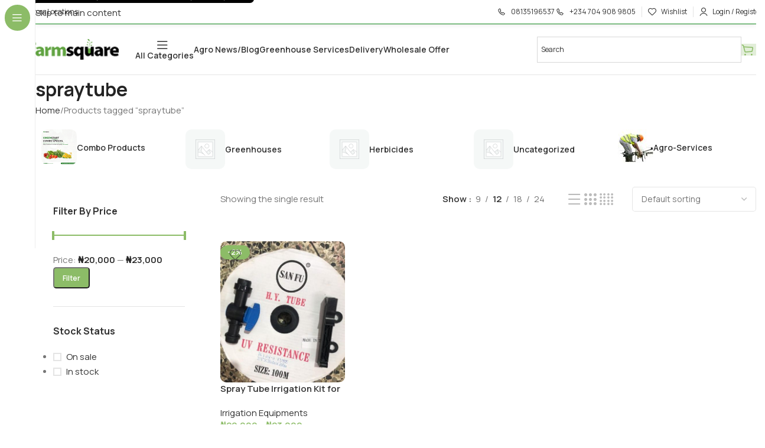

--- FILE ---
content_type: text/html; charset=UTF-8
request_url: https://farmsquare.ng/product-tag/spraytube/
body_size: 35364
content:
<!DOCTYPE html>
<html lang="en-US">
<head>
	<meta charset="UTF-8">
	<link rel="profile" href="https://gmpg.org/xfn/11">
	<link rel="pingback" href="https://farmsquare.ng/xmlrpc.php">

	<script>
					(function(){
						var zccmpurl = new URL(document.location.href);
						var cmp_id =  zccmpurl.search.split('zc_rid=')[1];
						if (cmp_id != undefined) {
							document.cookie = 'zc_rid=' + cmp_id + ';max-age=10800;path=/';
						}
					})();
				</script><meta name='robots' content='index, follow, max-image-preview:large, max-snippet:-1, max-video-preview:-1' />

	<!-- This site is optimized with the Yoast SEO plugin v26.8 - https://yoast.com/product/yoast-seo-wordpress/ -->
	<title>spraytube Archives - Farmsquare</title>
	<link rel="canonical" href="https://farmsquare.ng/product-tag/spraytube/" />
	<meta property="og:locale" content="en_US" />
	<meta property="og:type" content="article" />
	<meta property="og:title" content="spraytube Archives - Farmsquare" />
	<meta property="og:url" content="https://farmsquare.ng/product-tag/spraytube/" />
	<meta property="og:site_name" content="Farmsquare" />
	<meta name="twitter:card" content="summary_large_image" />
	<meta name="twitter:site" content="@FarmsquareNg" />
	<!-- / Yoast SEO plugin. -->


<link rel='dns-prefetch' href='//fonts.googleapis.com' />
<link rel="alternate" type="application/rss+xml" title="Farmsquare &raquo; Feed" href="https://farmsquare.ng/feed/" />
<link rel="alternate" type="application/rss+xml" title="Farmsquare &raquo; Comments Feed" href="https://farmsquare.ng/comments/feed/" />
<link rel="alternate" type="application/rss+xml" title="Farmsquare &raquo; spraytube Tag Feed" href="https://farmsquare.ng/product-tag/spraytube/feed/" />
		<!-- This site uses the Google Analytics by MonsterInsights plugin v9.11.1 - Using Analytics tracking - https://www.monsterinsights.com/ -->
							<script src="//www.googletagmanager.com/gtag/js?id=G-20PML2W954"  data-cfasync="false" data-wpfc-render="false" type="text/javascript" async></script>
			<script data-cfasync="false" data-wpfc-render="false" type="text/javascript">
				var mi_version = '9.11.1';
				var mi_track_user = true;
				var mi_no_track_reason = '';
								var MonsterInsightsDefaultLocations = {"page_location":"https:\/\/farmsquare.ng\/product-tag\/spraytube\/"};
								if ( typeof MonsterInsightsPrivacyGuardFilter === 'function' ) {
					var MonsterInsightsLocations = (typeof MonsterInsightsExcludeQuery === 'object') ? MonsterInsightsPrivacyGuardFilter( MonsterInsightsExcludeQuery ) : MonsterInsightsPrivacyGuardFilter( MonsterInsightsDefaultLocations );
				} else {
					var MonsterInsightsLocations = (typeof MonsterInsightsExcludeQuery === 'object') ? MonsterInsightsExcludeQuery : MonsterInsightsDefaultLocations;
				}

								var disableStrs = [
										'ga-disable-G-20PML2W954',
									];

				/* Function to detect opted out users */
				function __gtagTrackerIsOptedOut() {
					for (var index = 0; index < disableStrs.length; index++) {
						if (document.cookie.indexOf(disableStrs[index] + '=true') > -1) {
							return true;
						}
					}

					return false;
				}

				/* Disable tracking if the opt-out cookie exists. */
				if (__gtagTrackerIsOptedOut()) {
					for (var index = 0; index < disableStrs.length; index++) {
						window[disableStrs[index]] = true;
					}
				}

				/* Opt-out function */
				function __gtagTrackerOptout() {
					for (var index = 0; index < disableStrs.length; index++) {
						document.cookie = disableStrs[index] + '=true; expires=Thu, 31 Dec 2099 23:59:59 UTC; path=/';
						window[disableStrs[index]] = true;
					}
				}

				if ('undefined' === typeof gaOptout) {
					function gaOptout() {
						__gtagTrackerOptout();
					}
				}
								window.dataLayer = window.dataLayer || [];

				window.MonsterInsightsDualTracker = {
					helpers: {},
					trackers: {},
				};
				if (mi_track_user) {
					function __gtagDataLayer() {
						dataLayer.push(arguments);
					}

					function __gtagTracker(type, name, parameters) {
						if (!parameters) {
							parameters = {};
						}

						if (parameters.send_to) {
							__gtagDataLayer.apply(null, arguments);
							return;
						}

						if (type === 'event') {
														parameters.send_to = monsterinsights_frontend.v4_id;
							var hookName = name;
							if (typeof parameters['event_category'] !== 'undefined') {
								hookName = parameters['event_category'] + ':' + name;
							}

							if (typeof MonsterInsightsDualTracker.trackers[hookName] !== 'undefined') {
								MonsterInsightsDualTracker.trackers[hookName](parameters);
							} else {
								__gtagDataLayer('event', name, parameters);
							}
							
						} else {
							__gtagDataLayer.apply(null, arguments);
						}
					}

					__gtagTracker('js', new Date());
					__gtagTracker('set', {
						'developer_id.dZGIzZG': true,
											});
					if ( MonsterInsightsLocations.page_location ) {
						__gtagTracker('set', MonsterInsightsLocations);
					}
										__gtagTracker('config', 'G-20PML2W954', {"forceSSL":"true","link_attribution":"true"} );
										window.gtag = __gtagTracker;										(function () {
						/* https://developers.google.com/analytics/devguides/collection/analyticsjs/ */
						/* ga and __gaTracker compatibility shim. */
						var noopfn = function () {
							return null;
						};
						var newtracker = function () {
							return new Tracker();
						};
						var Tracker = function () {
							return null;
						};
						var p = Tracker.prototype;
						p.get = noopfn;
						p.set = noopfn;
						p.send = function () {
							var args = Array.prototype.slice.call(arguments);
							args.unshift('send');
							__gaTracker.apply(null, args);
						};
						var __gaTracker = function () {
							var len = arguments.length;
							if (len === 0) {
								return;
							}
							var f = arguments[len - 1];
							if (typeof f !== 'object' || f === null || typeof f.hitCallback !== 'function') {
								if ('send' === arguments[0]) {
									var hitConverted, hitObject = false, action;
									if ('event' === arguments[1]) {
										if ('undefined' !== typeof arguments[3]) {
											hitObject = {
												'eventAction': arguments[3],
												'eventCategory': arguments[2],
												'eventLabel': arguments[4],
												'value': arguments[5] ? arguments[5] : 1,
											}
										}
									}
									if ('pageview' === arguments[1]) {
										if ('undefined' !== typeof arguments[2]) {
											hitObject = {
												'eventAction': 'page_view',
												'page_path': arguments[2],
											}
										}
									}
									if (typeof arguments[2] === 'object') {
										hitObject = arguments[2];
									}
									if (typeof arguments[5] === 'object') {
										Object.assign(hitObject, arguments[5]);
									}
									if ('undefined' !== typeof arguments[1].hitType) {
										hitObject = arguments[1];
										if ('pageview' === hitObject.hitType) {
											hitObject.eventAction = 'page_view';
										}
									}
									if (hitObject) {
										action = 'timing' === arguments[1].hitType ? 'timing_complete' : hitObject.eventAction;
										hitConverted = mapArgs(hitObject);
										__gtagTracker('event', action, hitConverted);
									}
								}
								return;
							}

							function mapArgs(args) {
								var arg, hit = {};
								var gaMap = {
									'eventCategory': 'event_category',
									'eventAction': 'event_action',
									'eventLabel': 'event_label',
									'eventValue': 'event_value',
									'nonInteraction': 'non_interaction',
									'timingCategory': 'event_category',
									'timingVar': 'name',
									'timingValue': 'value',
									'timingLabel': 'event_label',
									'page': 'page_path',
									'location': 'page_location',
									'title': 'page_title',
									'referrer' : 'page_referrer',
								};
								for (arg in args) {
																		if (!(!args.hasOwnProperty(arg) || !gaMap.hasOwnProperty(arg))) {
										hit[gaMap[arg]] = args[arg];
									} else {
										hit[arg] = args[arg];
									}
								}
								return hit;
							}

							try {
								f.hitCallback();
							} catch (ex) {
							}
						};
						__gaTracker.create = newtracker;
						__gaTracker.getByName = newtracker;
						__gaTracker.getAll = function () {
							return [];
						};
						__gaTracker.remove = noopfn;
						__gaTracker.loaded = true;
						window['__gaTracker'] = __gaTracker;
					})();
									} else {
										console.log("");
					(function () {
						function __gtagTracker() {
							return null;
						}

						window['__gtagTracker'] = __gtagTracker;
						window['gtag'] = __gtagTracker;
					})();
									}
			</script>
							<!-- / Google Analytics by MonsterInsights -->
		<style id='wp-img-auto-sizes-contain-inline-css' type='text/css'>
img:is([sizes=auto i],[sizes^="auto," i]){contain-intrinsic-size:3000px 1500px}
/*# sourceURL=wp-img-auto-sizes-contain-inline-css */
</style>
<style id='wp-block-library-inline-css' type='text/css'>
:root{--wp-block-synced-color:#7a00df;--wp-block-synced-color--rgb:122,0,223;--wp-bound-block-color:var(--wp-block-synced-color);--wp-editor-canvas-background:#ddd;--wp-admin-theme-color:#007cba;--wp-admin-theme-color--rgb:0,124,186;--wp-admin-theme-color-darker-10:#006ba1;--wp-admin-theme-color-darker-10--rgb:0,107,160.5;--wp-admin-theme-color-darker-20:#005a87;--wp-admin-theme-color-darker-20--rgb:0,90,135;--wp-admin-border-width-focus:2px}@media (min-resolution:192dpi){:root{--wp-admin-border-width-focus:1.5px}}.wp-element-button{cursor:pointer}:root .has-very-light-gray-background-color{background-color:#eee}:root .has-very-dark-gray-background-color{background-color:#313131}:root .has-very-light-gray-color{color:#eee}:root .has-very-dark-gray-color{color:#313131}:root .has-vivid-green-cyan-to-vivid-cyan-blue-gradient-background{background:linear-gradient(135deg,#00d084,#0693e3)}:root .has-purple-crush-gradient-background{background:linear-gradient(135deg,#34e2e4,#4721fb 50%,#ab1dfe)}:root .has-hazy-dawn-gradient-background{background:linear-gradient(135deg,#faaca8,#dad0ec)}:root .has-subdued-olive-gradient-background{background:linear-gradient(135deg,#fafae1,#67a671)}:root .has-atomic-cream-gradient-background{background:linear-gradient(135deg,#fdd79a,#004a59)}:root .has-nightshade-gradient-background{background:linear-gradient(135deg,#330968,#31cdcf)}:root .has-midnight-gradient-background{background:linear-gradient(135deg,#020381,#2874fc)}:root{--wp--preset--font-size--normal:16px;--wp--preset--font-size--huge:42px}.has-regular-font-size{font-size:1em}.has-larger-font-size{font-size:2.625em}.has-normal-font-size{font-size:var(--wp--preset--font-size--normal)}.has-huge-font-size{font-size:var(--wp--preset--font-size--huge)}.has-text-align-center{text-align:center}.has-text-align-left{text-align:left}.has-text-align-right{text-align:right}.has-fit-text{white-space:nowrap!important}#end-resizable-editor-section{display:none}.aligncenter{clear:both}.items-justified-left{justify-content:flex-start}.items-justified-center{justify-content:center}.items-justified-right{justify-content:flex-end}.items-justified-space-between{justify-content:space-between}.screen-reader-text{border:0;clip-path:inset(50%);height:1px;margin:-1px;overflow:hidden;padding:0;position:absolute;width:1px;word-wrap:normal!important}.screen-reader-text:focus{background-color:#ddd;clip-path:none;color:#444;display:block;font-size:1em;height:auto;left:5px;line-height:normal;padding:15px 23px 14px;text-decoration:none;top:5px;width:auto;z-index:100000}html :where(.has-border-color){border-style:solid}html :where([style*=border-top-color]){border-top-style:solid}html :where([style*=border-right-color]){border-right-style:solid}html :where([style*=border-bottom-color]){border-bottom-style:solid}html :where([style*=border-left-color]){border-left-style:solid}html :where([style*=border-width]){border-style:solid}html :where([style*=border-top-width]){border-top-style:solid}html :where([style*=border-right-width]){border-right-style:solid}html :where([style*=border-bottom-width]){border-bottom-style:solid}html :where([style*=border-left-width]){border-left-style:solid}html :where(img[class*=wp-image-]){height:auto;max-width:100%}:where(figure){margin:0 0 1em}html :where(.is-position-sticky){--wp-admin--admin-bar--position-offset:var(--wp-admin--admin-bar--height,0px)}@media screen and (max-width:600px){html :where(.is-position-sticky){--wp-admin--admin-bar--position-offset:0px}}
/*# sourceURL=/wp-includes/css/dist/block-library/common.min.css */
</style>
<link rel='stylesheet' id='saswp-style-css' href='https://farmsquare.ng/wp-content/plugins/schema-and-structured-data-for-wp/admin_section/css/saswp-style.min.css?ver=1.54.2' type='text/css' media='all' />
<style id='woocommerce-inline-inline-css' type='text/css'>
.woocommerce form .form-row .required { visibility: visible; }
/*# sourceURL=woocommerce-inline-inline-css */
</style>
<link rel='stylesheet' id='aws-style-css' href='https://farmsquare.ng/wp-content/plugins/advanced-woo-search/assets/css/common.min.css?ver=3.52' type='text/css' media='all' />
<link rel='stylesheet' id='wd-widget-price-filter-css' href='https://farmsquare.ng/wp-content/themes/woodmart/css/parts/woo-widget-price-filter.min.css?ver=8.3.9' type='text/css' media='all' />
<link rel='stylesheet' id='wd-widget-woo-other-css' href='https://farmsquare.ng/wp-content/themes/woodmart/css/parts/woo-widget-other.min.css?ver=8.3.9' type='text/css' media='all' />
<link rel='stylesheet' id='js_composer_front-css' href='https://farmsquare.ng/wp-content/plugins/js_composer/assets/css/js_composer.min.css?ver=8.7.2' type='text/css' media='all' />
<link rel='stylesheet' id='wd-style-base-css' href='https://farmsquare.ng/wp-content/themes/woodmart/css/parts/base.min.css?ver=8.3.9' type='text/css' media='all' />
<link rel='stylesheet' id='wd-helpers-wpb-elem-css' href='https://farmsquare.ng/wp-content/themes/woodmart/css/parts/helpers-wpb-elem.min.css?ver=8.3.9' type='text/css' media='all' />
<link rel='stylesheet' id='wd-wpbakery-base-css' href='https://farmsquare.ng/wp-content/themes/woodmart/css/parts/int-wpb-base.min.css?ver=8.3.9' type='text/css' media='all' />
<link rel='stylesheet' id='wd-wpbakery-base-deprecated-css' href='https://farmsquare.ng/wp-content/themes/woodmart/css/parts/int-wpb-base-deprecated.min.css?ver=8.3.9' type='text/css' media='all' />
<link rel='stylesheet' id='wd-int-wordfence-css' href='https://farmsquare.ng/wp-content/themes/woodmart/css/parts/int-wordfence.min.css?ver=8.3.9' type='text/css' media='all' />
<link rel='stylesheet' id='wd-woocommerce-base-css' href='https://farmsquare.ng/wp-content/themes/woodmart/css/parts/woocommerce-base.min.css?ver=8.3.9' type='text/css' media='all' />
<link rel='stylesheet' id='wd-mod-star-rating-css' href='https://farmsquare.ng/wp-content/themes/woodmart/css/parts/mod-star-rating.min.css?ver=8.3.9' type='text/css' media='all' />
<link rel='stylesheet' id='wd-woocommerce-block-notices-css' href='https://farmsquare.ng/wp-content/themes/woodmart/css/parts/woo-mod-block-notices.min.css?ver=8.3.9' type='text/css' media='all' />
<link rel='stylesheet' id='wd-woo-opt-free-progress-bar-css' href='https://farmsquare.ng/wp-content/themes/woodmart/css/parts/woo-opt-free-progress-bar.min.css?ver=8.3.9' type='text/css' media='all' />
<link rel='stylesheet' id='wd-woo-mod-progress-bar-css' href='https://farmsquare.ng/wp-content/themes/woodmart/css/parts/woo-mod-progress-bar.min.css?ver=8.3.9' type='text/css' media='all' />
<link rel='stylesheet' id='wd-widget-active-filters-css' href='https://farmsquare.ng/wp-content/themes/woodmart/css/parts/woo-widget-active-filters.min.css?ver=8.3.9' type='text/css' media='all' />
<link rel='stylesheet' id='wd-woo-shop-builder-css' href='https://farmsquare.ng/wp-content/themes/woodmart/css/parts/woo-shop-builder.min.css?ver=8.3.9' type='text/css' media='all' />
<link rel='stylesheet' id='wd-wp-blocks-css' href='https://farmsquare.ng/wp-content/themes/woodmart/css/parts/wp-blocks.min.css?ver=8.3.9' type='text/css' media='all' />
<link rel='stylesheet' id='child-style-css' href='https://farmsquare.ng/wp-content/themes/woodmart-child/style.css?ver=8.3.9' type='text/css' media='all' />
<link rel='stylesheet' id='wd-mod-nav-vertical-css' href='https://farmsquare.ng/wp-content/themes/woodmart/css/parts/mod-nav-vertical.min.css?ver=8.3.9' type='text/css' media='all' />
<link rel='stylesheet' id='wd-sticky-nav-css' href='https://farmsquare.ng/wp-content/themes/woodmart/css/parts/opt-sticky-nav.min.css?ver=8.3.9' type='text/css' media='all' />
<link rel='stylesheet' id='wd-header-base-css' href='https://farmsquare.ng/wp-content/themes/woodmart/css/parts/header-base.min.css?ver=8.3.9' type='text/css' media='all' />
<link rel='stylesheet' id='wd-mod-tools-css' href='https://farmsquare.ng/wp-content/themes/woodmart/css/parts/mod-tools.min.css?ver=8.3.9' type='text/css' media='all' />
<link rel='stylesheet' id='wd-mod-nav-menu-label-css' href='https://farmsquare.ng/wp-content/themes/woodmart/css/parts/mod-nav-menu-label.min.css?ver=8.3.9' type='text/css' media='all' />
<link rel='stylesheet' id='wd-header-elements-base-css' href='https://farmsquare.ng/wp-content/themes/woodmart/css/parts/header-el-base.min.css?ver=8.3.9' type='text/css' media='all' />
<link rel='stylesheet' id='wd-woo-mod-login-form-css' href='https://farmsquare.ng/wp-content/themes/woodmart/css/parts/woo-mod-login-form.min.css?ver=8.3.9' type='text/css' media='all' />
<link rel='stylesheet' id='wd-header-my-account-css' href='https://farmsquare.ng/wp-content/themes/woodmart/css/parts/header-el-my-account.min.css?ver=8.3.9' type='text/css' media='all' />
<link rel='stylesheet' id='wd-header-search-css' href='https://farmsquare.ng/wp-content/themes/woodmart/css/parts/header-el-search.min.css?ver=8.3.9' type='text/css' media='all' />
<link rel='stylesheet' id='wd-header-search-form-css' href='https://farmsquare.ng/wp-content/themes/woodmart/css/parts/header-el-search-form.min.css?ver=8.3.9' type='text/css' media='all' />
<link rel='stylesheet' id='wd-wd-search-form-css' href='https://farmsquare.ng/wp-content/themes/woodmart/css/parts/wd-search-form.min.css?ver=8.3.9' type='text/css' media='all' />
<link rel='stylesheet' id='wd-wd-search-dropdown-css' href='https://farmsquare.ng/wp-content/themes/woodmart/css/parts/wd-search-dropdown.min.css?ver=8.3.9' type='text/css' media='all' />
<link rel='stylesheet' id='wd-header-cart-side-css' href='https://farmsquare.ng/wp-content/themes/woodmart/css/parts/header-el-cart-side.min.css?ver=8.3.9' type='text/css' media='all' />
<link rel='stylesheet' id='wd-woo-mod-quantity-css' href='https://farmsquare.ng/wp-content/themes/woodmart/css/parts/woo-mod-quantity.min.css?ver=8.3.9' type='text/css' media='all' />
<link rel='stylesheet' id='wd-header-cart-css' href='https://farmsquare.ng/wp-content/themes/woodmart/css/parts/header-el-cart.min.css?ver=8.3.9' type='text/css' media='all' />
<link rel='stylesheet' id='wd-widget-shopping-cart-css' href='https://farmsquare.ng/wp-content/themes/woodmart/css/parts/woo-widget-shopping-cart.min.css?ver=8.3.9' type='text/css' media='all' />
<link rel='stylesheet' id='wd-widget-product-list-css' href='https://farmsquare.ng/wp-content/themes/woodmart/css/parts/woo-widget-product-list.min.css?ver=8.3.9' type='text/css' media='all' />
<link rel='stylesheet' id='wd-header-mobile-nav-drilldown-css' href='https://farmsquare.ng/wp-content/themes/woodmart/css/parts/header-el-mobile-nav-drilldown.min.css?ver=8.3.9' type='text/css' media='all' />
<link rel='stylesheet' id='wd-header-mobile-nav-drilldown-slide-css' href='https://farmsquare.ng/wp-content/themes/woodmart/css/parts/header-el-mobile-nav-drilldown-slide.min.css?ver=8.3.9' type='text/css' media='all' />
<link rel='stylesheet' id='wd-wd-search-results-css' href='https://farmsquare.ng/wp-content/themes/woodmart/css/parts/wd-search-results.min.css?ver=8.3.9' type='text/css' media='all' />
<link rel='stylesheet' id='wd-woo-el-breadcrumbs-builder-css' href='https://farmsquare.ng/wp-content/themes/woodmart/css/parts/woo-el-breadcrumbs-builder.min.css?ver=8.3.9' type='text/css' media='all' />
<link rel='stylesheet' id='wd-categories-loop-side-css' href='https://farmsquare.ng/wp-content/themes/woodmart/css/parts/woo-categories-loop-side.min.css?ver=8.3.9' type='text/css' media='all' />
<link rel='stylesheet' id='wd-woo-categories-loop-css' href='https://farmsquare.ng/wp-content/themes/woodmart/css/parts/woo-categories-loop.min.css?ver=8.3.9' type='text/css' media='all' />
<link rel='stylesheet' id='wd-woo-opt-products-bg-css' href='https://farmsquare.ng/wp-content/themes/woodmart/css/parts/woo-opt-products-bg.min.css?ver=8.3.9' type='text/css' media='all' />
<link rel='stylesheet' id='wd-swiper-css' href='https://farmsquare.ng/wp-content/themes/woodmart/css/parts/lib-swiper.min.css?ver=8.3.9' type='text/css' media='all' />
<link rel='stylesheet' id='wd-swiper-arrows-css' href='https://farmsquare.ng/wp-content/themes/woodmart/css/parts/lib-swiper-arrows.min.css?ver=8.3.9' type='text/css' media='all' />
<link rel='stylesheet' id='wd-swiper-scrollbar-css' href='https://farmsquare.ng/wp-content/themes/woodmart/css/parts/lib-swiper-scrollbar.min.css?ver=8.3.9' type='text/css' media='all' />
<link rel='stylesheet' id='wd-int-wpb-opt-off-canvas-column-css' href='https://farmsquare.ng/wp-content/themes/woodmart/css/parts/int-wpb-opt-off-canvas-column.min.css?ver=8.3.9' type='text/css' media='all' />
<link rel='stylesheet' id='wd-widget-slider-price-filter-css' href='https://farmsquare.ng/wp-content/themes/woodmart/css/parts/woo-widget-slider-price-filter.min.css?ver=8.3.9' type='text/css' media='all' />
<link rel='stylesheet' id='wd-widget-wd-layered-nav-css' href='https://farmsquare.ng/wp-content/themes/woodmart/css/parts/woo-widget-wd-layered-nav.min.css?ver=8.3.9' type='text/css' media='all' />
<link rel='stylesheet' id='wd-woo-mod-swatches-base-css' href='https://farmsquare.ng/wp-content/themes/woodmart/css/parts/woo-mod-swatches-base.min.css?ver=8.3.9' type='text/css' media='all' />
<link rel='stylesheet' id='wd-woo-mod-swatches-filter-css' href='https://farmsquare.ng/wp-content/themes/woodmart/css/parts/woo-mod-swatches-filter.min.css?ver=8.3.9' type='text/css' media='all' />
<link rel='stylesheet' id='wd-widget-layered-nav-stock-status-css' href='https://farmsquare.ng/wp-content/themes/woodmart/css/parts/woo-widget-layered-nav-stock-status.min.css?ver=8.3.9' type='text/css' media='all' />
<link rel='stylesheet' id='wd-filter-search-css' href='https://farmsquare.ng/wp-content/themes/woodmart/css/parts/mod-filter-search.min.css?ver=8.3.9' type='text/css' media='all' />
<link rel='stylesheet' id='wd-woo-mod-swatches-style-1-css' href='https://farmsquare.ng/wp-content/themes/woodmart/css/parts/woo-mod-swatches-style-1.min.css?ver=8.3.9' type='text/css' media='all' />
<link rel='stylesheet' id='wd-woo-mod-widget-checkboxes-css' href='https://farmsquare.ng/wp-content/themes/woodmart/css/parts/woo-mod-widget-checkboxes.min.css?ver=8.3.9' type='text/css' media='all' />
<link rel='stylesheet' id='wd-off-canvas-sidebar-css' href='https://farmsquare.ng/wp-content/themes/woodmart/css/parts/opt-off-canvas-sidebar.min.css?ver=8.3.9' type='text/css' media='all' />
<link rel='stylesheet' id='wd-el-off-canvas-column-btn-css' href='https://farmsquare.ng/wp-content/themes/woodmart/css/parts/el-off-canvas-column-btn.min.css?ver=8.3.9' type='text/css' media='all' />
<link rel='stylesheet' id='wd-woo-shop-el-products-per-page-css' href='https://farmsquare.ng/wp-content/themes/woodmart/css/parts/woo-shop-el-products-per-page.min.css?ver=8.3.9' type='text/css' media='all' />
<link rel='stylesheet' id='wd-woo-shop-el-products-view-css' href='https://farmsquare.ng/wp-content/themes/woodmart/css/parts/woo-shop-el-products-view.min.css?ver=8.3.9' type='text/css' media='all' />
<link rel='stylesheet' id='wd-woo-shop-el-order-by-css' href='https://farmsquare.ng/wp-content/themes/woodmart/css/parts/woo-shop-el-order-by.min.css?ver=8.3.9' type='text/css' media='all' />
<link rel='stylesheet' id='wd-sticky-loader-css' href='https://farmsquare.ng/wp-content/themes/woodmart/css/parts/mod-sticky-loader.min.css?ver=8.3.9' type='text/css' media='all' />
<link rel='stylesheet' id='wd-woo-opt-title-limit-css' href='https://farmsquare.ng/wp-content/themes/woodmart/css/parts/woo-opt-title-limit.min.css?ver=8.3.9' type='text/css' media='all' />
<link rel='stylesheet' id='wd-product-loop-css' href='https://farmsquare.ng/wp-content/themes/woodmart/css/parts/woo-product-loop.min.css?ver=8.3.9' type='text/css' media='all' />
<link rel='stylesheet' id='wd-product-loop-buttons-on-hover-css' href='https://farmsquare.ng/wp-content/themes/woodmart/css/parts/woo-product-loop-buttons-on-hover.min.css?ver=8.3.9' type='text/css' media='all' />
<link rel='stylesheet' id='wd-woo-mod-add-btn-replace-css' href='https://farmsquare.ng/wp-content/themes/woodmart/css/parts/woo-mod-add-btn-replace.min.css?ver=8.3.9' type='text/css' media='all' />
<link rel='stylesheet' id='wd-woo-mod-quantity-overlap-css' href='https://farmsquare.ng/wp-content/themes/woodmart/css/parts/woo-mod-quantity-overlap.min.css?ver=8.3.9' type='text/css' media='all' />
<link rel='stylesheet' id='wd-woo-mod-product-labels-css' href='https://farmsquare.ng/wp-content/themes/woodmart/css/parts/woo-mod-product-labels.min.css?ver=8.3.9' type='text/css' media='all' />
<link rel='stylesheet' id='wd-widget-collapse-css' href='https://farmsquare.ng/wp-content/themes/woodmart/css/parts/opt-widget-collapse.min.css?ver=8.3.9' type='text/css' media='all' />
<link rel='stylesheet' id='wd-footer-base-css' href='https://farmsquare.ng/wp-content/themes/woodmart/css/parts/footer-base.min.css?ver=8.3.9' type='text/css' media='all' />
<link rel='stylesheet' id='wd-text-block-css' href='https://farmsquare.ng/wp-content/themes/woodmart/css/parts/el-text-block.min.css?ver=8.3.9' type='text/css' media='all' />
<link rel='stylesheet' id='wd-el-toggle-css' href='https://farmsquare.ng/wp-content/themes/woodmart/css/parts/wpb-el-toggle.min.css?ver=8.3.9' type='text/css' media='all' />
<link rel='stylesheet' id='wd-list-css' href='https://farmsquare.ng/wp-content/themes/woodmart/css/parts/el-list.min.css?ver=8.3.9' type='text/css' media='all' />
<link rel='stylesheet' id='wd-el-list-css' href='https://farmsquare.ng/wp-content/themes/woodmart/css/parts/el-list-wpb-elem.min.css?ver=8.3.9' type='text/css' media='all' />
<link rel='stylesheet' id='wd-social-icons-css' href='https://farmsquare.ng/wp-content/themes/woodmart/css/parts/el-social-icons.min.css?ver=8.3.9' type='text/css' media='all' />
<link rel='stylesheet' id='wd-social-icons-styles-css' href='https://farmsquare.ng/wp-content/themes/woodmart/css/parts/el-social-styles.min.css?ver=8.3.9' type='text/css' media='all' />
<link rel='stylesheet' id='wd-section-title-css' href='https://farmsquare.ng/wp-content/themes/woodmart/css/parts/el-section-title.min.css?ver=8.3.9' type='text/css' media='all' />
<link rel='stylesheet' id='wd-mod-highlighted-text-css' href='https://farmsquare.ng/wp-content/themes/woodmart/css/parts/mod-highlighted-text.min.css?ver=8.3.9' type='text/css' media='all' />
<link rel='stylesheet' id='wd-el-menu-css' href='https://farmsquare.ng/wp-content/themes/woodmart/css/parts/el-menu.min.css?ver=8.3.9' type='text/css' media='all' />
<link rel='stylesheet' id='wd-el-menu-wpb-elem-css' href='https://farmsquare.ng/wp-content/themes/woodmart/css/parts/el-menu-wpb-elem.min.css?ver=8.3.9' type='text/css' media='all' />
<link rel='stylesheet' id='wd-scroll-top-css' href='https://farmsquare.ng/wp-content/themes/woodmart/css/parts/opt-scrolltotop.min.css?ver=8.3.9' type='text/css' media='all' />
<link rel='stylesheet' id='wd-woo-prod-loop-small-css' href='https://farmsquare.ng/wp-content/themes/woodmart/css/parts/woo-prod-loop-small.min.css?ver=8.3.9' type='text/css' media='all' />
<link rel='stylesheet' id='wd-header-search-fullscreen-css' href='https://farmsquare.ng/wp-content/themes/woodmart/css/parts/header-el-search-fullscreen-general.min.css?ver=8.3.9' type='text/css' media='all' />
<link rel='stylesheet' id='wd-header-search-fullscreen-2-css' href='https://farmsquare.ng/wp-content/themes/woodmart/css/parts/header-el-search-fullscreen-2.min.css?ver=8.3.9' type='text/css' media='all' />
<link rel='stylesheet' id='wd-wd-search-cat-css' href='https://farmsquare.ng/wp-content/themes/woodmart/css/parts/wd-search-cat.min.css?ver=8.3.9' type='text/css' media='all' />
<link rel='stylesheet' id='wd-header-my-account-sidebar-css' href='https://farmsquare.ng/wp-content/themes/woodmart/css/parts/header-el-my-account-sidebar.min.css?ver=8.3.9' type='text/css' media='all' />
<link rel='stylesheet' id='wd-bottom-toolbar-css' href='https://farmsquare.ng/wp-content/themes/woodmart/css/parts/opt-bottom-toolbar.min.css?ver=8.3.9' type='text/css' media='all' />
<link rel='stylesheet' id='wd-mod-sticky-sidebar-opener-css' href='https://farmsquare.ng/wp-content/themes/woodmart/css/parts/mod-sticky-sidebar-opener.min.css?ver=8.3.9' type='text/css' media='all' />
<link rel='stylesheet' id='xts-google-fonts-css' href='https://fonts.googleapis.com/css?family=Manrope%3A400%2C600%2C700%7CLato%3A400%2C700&#038;ver=8.3.9' type='text/css' media='all' />
<script type="text/javascript" src="https://farmsquare.ng/wp-content/plugins/google-analytics-for-wordpress/assets/js/frontend-gtag.min.js?ver=9.11.1" id="monsterinsights-frontend-script-js" async="async" data-wp-strategy="async"></script>
<script data-cfasync="false" data-wpfc-render="false" type="text/javascript" id='monsterinsights-frontend-script-js-extra'>/* <![CDATA[ */
var monsterinsights_frontend = {"js_events_tracking":"true","download_extensions":"doc,pdf,ppt,zip,xls,docx,pptx,xlsx","inbound_paths":"[{\"path\":\"\\\/go\\\/\",\"label\":\"affiliate\"},{\"path\":\"\\\/recommend\\\/\",\"label\":\"affiliate\"}]","home_url":"https:\/\/farmsquare.ng","hash_tracking":"false","v4_id":"G-20PML2W954"};/* ]]> */
</script>
<script type="text/javascript" src="https://farmsquare.ng/wp-includes/js/jquery/jquery.min.js?ver=3.7.1" id="jquery-core-js"></script>
<script type="text/javascript" src="https://farmsquare.ng/wp-includes/js/jquery/jquery-migrate.min.js?ver=3.4.1" id="jquery-migrate-js"></script>
<script type="text/javascript" src="https://farmsquare.ng/wp-content/plugins/woocommerce/assets/js/jquery-blockui/jquery.blockUI.min.js?ver=2.7.0-wc.10.4.3" id="wc-jquery-blockui-js" data-wp-strategy="defer"></script>
<script type="text/javascript" id="wc-add-to-cart-js-extra">
/* <![CDATA[ */
var wc_add_to_cart_params = {"ajax_url":"/wp-admin/admin-ajax.php","wc_ajax_url":"/?wc-ajax=%%endpoint%%","i18n_view_cart":"View cart","cart_url":"https://farmsquare.ng/cart/","is_cart":"","cart_redirect_after_add":"yes"};
//# sourceURL=wc-add-to-cart-js-extra
/* ]]> */
</script>
<script type="text/javascript" src="https://farmsquare.ng/wp-content/plugins/woocommerce/assets/js/frontend/add-to-cart.min.js?ver=10.4.3" id="wc-add-to-cart-js" data-wp-strategy="defer"></script>
<script type="text/javascript" src="https://farmsquare.ng/wp-content/plugins/woocommerce/assets/js/js-cookie/js.cookie.min.js?ver=2.1.4-wc.10.4.3" id="wc-js-cookie-js" defer="defer" data-wp-strategy="defer"></script>
<script type="text/javascript" id="woocommerce-js-extra">
/* <![CDATA[ */
var woocommerce_params = {"ajax_url":"/wp-admin/admin-ajax.php","wc_ajax_url":"/?wc-ajax=%%endpoint%%","i18n_password_show":"Show password","i18n_password_hide":"Hide password"};
//# sourceURL=woocommerce-js-extra
/* ]]> */
</script>
<script type="text/javascript" src="https://farmsquare.ng/wp-content/plugins/woocommerce/assets/js/frontend/woocommerce.min.js?ver=10.4.3" id="woocommerce-js" defer="defer" data-wp-strategy="defer"></script>
<script type="text/javascript" src="https://farmsquare.ng/wp-content/plugins/js_composer/assets/js/vendors/woocommerce-add-to-cart.js?ver=8.7.2" id="vc_woocommerce-add-to-cart-js-js"></script>
<script type="text/javascript" src="https://farmsquare.ng/wp-content/themes/woodmart/js/scripts/global/scrollBar.min.js?ver=8.3.9" id="wd-scrollbar-js"></script>
<script></script><link rel="https://api.w.org/" href="https://farmsquare.ng/wp-json/" /><link rel="alternate" title="JSON" type="application/json" href="https://farmsquare.ng/wp-json/wp/v2/product_tag/742" /><link rel="EditURI" type="application/rsd+xml" title="RSD" href="https://farmsquare.ng/xmlrpc.php?rsd" />
<meta name="generator" content="WordPress 6.9" />
<meta name="generator" content="WooCommerce 10.4.3" />
<meta name="generator" content="Redux 4.5.10" /><meta name="theme-color" content="rgb(250,248,245)">					<meta name="viewport" content="width=device-width, initial-scale=1.0, maximum-scale=1.0, user-scalable=no">
										<noscript><style>.woocommerce-product-gallery{ opacity: 1 !important; }</style></noscript>
	<style type="text/css">.recentcomments a{display:inline !important;padding:0 !important;margin:0 !important;}</style>
            <style>

                .woodmart-search-full-screen .aws-container .aws-search-form,
                .wd-search-full-screen .aws-container .aws-search-form {
                    padding-top: 0;
                    padding-right: 0;
                    padding-bottom: 0;
                    padding-left: 0;
                    height: 110px;
                    border: none;
                    background-color: transparent;
                    box-shadow: none;
                }

                .woodmart-search-full-screen .aws-container .aws-search-field,
                .wd-search-full-screen .aws-container .aws-search-field {
                    color: #333;
                    text-align: center;
                    font-weight: 600;
                    font-size: 48px;
                }

                .woodmart-search-full-screen .aws-container .aws-search-form .aws-form-btn,
                .wd-search-full-screen .aws-container .aws-search-form .aws-form-btn,
                .woodmart-search-full-screen .aws-container .aws-search-form.aws-show-clear.aws-form-active .aws-search-clear,
                .wd-search-full-screen .aws-container .aws-search-form.aws-show-clear.aws-form-active .aws-search-clear {
                    display: none !important;
                }

                .wd-search-full-screen-2.wd-fill.wd-opened {
                    display: block;
                    top: 30px;
                }

            </style>

        
            <script>

                window.addEventListener('load', function() {
                    var forms = document.querySelectorAll(".woodmart-search-form form, form.woodmart-ajax-search");

                    var awsFormHtml = "<div class=\"aws-container aws-js-seamless\" data-url=\"\/?wc-ajax=aws_action\" data-siteurl=\"https:\/\/farmsquare.ng\" data-lang=\"\" data-show-loader=\"true\" data-show-more=\"true\" data-show-page=\"true\" data-ajax-search=\"true\" data-show-clear=\"true\" data-mobile-screen=\"false\" data-use-analytics=\"false\" data-min-chars=\"1\" data-buttons-order=\"1\" data-timeout=\"300\" data-is-mobile=\"false\" data-page-id=\"742\" data-tax=\"product_tag\" ><form class=\"aws-search-form\" action=\"https:\/\/farmsquare.ng\/\" method=\"get\" role=\"search\" ><div class=\"aws-wrapper\"><label class=\"aws-search-label\" for=\"69729a8c6f240\">Search<\/label><input type=\"search\" name=\"s\" id=\"69729a8c6f240\" value=\"\" class=\"aws-search-field\" placeholder=\"Search\" autocomplete=\"off\" \/><input type=\"hidden\" name=\"post_type\" value=\"product\"><input type=\"hidden\" name=\"type_aws\" value=\"true\"><div class=\"aws-search-clear\"><span>\u00d7<\/span><\/div><div class=\"aws-loader\"><\/div><\/div><\/form><\/div>";

                    if ( forms ) {

                        for ( var i = 0; i < forms.length; i++ ) {
                            if ( forms[i].parentNode.outerHTML.indexOf('aws-container') === -1 ) {
                                forms[i].outerHTML = awsFormHtml;
                            }
                        }

                        window.setTimeout(function(){
                            jQuery('.aws-js-seamless').each( function() {
                                try {
                                    jQuery(this).aws_search();
                                } catch (error) {
                                    window.setTimeout(function(){
                                        try {
                                            jQuery(this).aws_search();
                                        } catch (error) {}
                                    }, 2000);
                                }
                            });
                        }, 1000);

                    }
                }, false);
            </script>

        
<!-- Schema & Structured Data For WP v1.54.2 - -->
<script type="application/ld+json" class="saswp-schema-markup-output">
[{"@context":"https:\/\/schema.org\/","@type":"CollectionPage","@id":"https:\/\/farmsquare.ng\/product-tag\/spraytube\/#CollectionPage","headline":"spraytube","description":"","url":"https:\/\/farmsquare.ng\/product-tag\/spraytube\/","hasPart":[{"@type":"Article","headline":"Spray Tube Irrigation Kit for Vegetables and Other Crops","url":"https:\/\/farmsquare.ng\/product\/spray-tube-irrigation-kit\/","datePublished":"2020-12-14T12:41:15+00:00","dateModified":"2023-10-29T19:43:26+00:00","mainEntityOfPage":"https:\/\/farmsquare.ng\/product\/spray-tube-irrigation-kit\/","author":{"@type":"Person","name":"Solokad","description":"Solokad Multiventures Limited is located in Ogunpa Ibadan, Ibadan South West, Oyo. Our company is mainly into agricultural chemicals,Agriculture &amp; Farms,Chemical Dealers and offering Fertilizer, Fungicides, Insecticides.Solokad engages in wholesale of high-quality products to large farms, government, and non-governmental Institutions as well as agents, and numerous retailers at Competitive Prices. Retails sales are carried out from the company head office and her other sales outlets.Solokad Multiventures Limited, among other activities, is a major player in government supply and Growth Enhancement Support (GES) Scheme of the Federal Government of Nigeria.","url":"https:\/\/farmsquare.ng\/author\/slcmultiventure\/","sameAs":[],"image":{"@type":"ImageObject","url":"https:\/\/secure.gravatar.com\/avatar\/191224b9edd6d23fa1065f4370afe70fe726dd3d9185be0a84f5d89c498f5e5f?s=96&d=mm&r=g","height":96,"width":96}},"publisher":{"@type":"Organization","name":"Farmsquare Nigeria","url":"https:\/\/farmsquare.ng","logo":{"@type":"ImageObject","url":"https:\/\/newstaging.farmsquare.ng\/wp\/wp\/wp-content\/uploads\/2021\/01\/cropped-farmsquare-logo-1.png","width":512,"height":512}},"image":[{"@type":"ImageObject","@id":"https:\/\/farmsquare.ng\/product\/spray-tube-irrigation-kit\/#primaryimage","url":"https:\/\/farmsquare.ng\/wp-content\/uploads\/2020\/12\/WhatsApp-Image-2020-12-05-at-10.33.09-e1607949611629.jpeg","width":"433","height":"770","caption":"Spray Tube Irrigation Kit"}]}]},

{"@context":"https:\/\/schema.org\/","@type":"BreadcrumbList","@id":"https:\/\/farmsquare.ng\/product-tag\/spraytube\/#breadcrumb","itemListElement":[{"@type":"ListItem","position":1,"item":{"@id":"https:\/\/farmsquare.ng","name":"Farmsquare"}},{"@type":"ListItem","position":2,"item":{"@id":"https:\/\/farmsquare.ng\/shop\/","name":"Products"}},{"@type":"ListItem","position":3,"item":{"@id":"https:\/\/farmsquare.ng\/product-tag\/spraytube\/","name":"spraytube"}}]}]
</script>

<meta name="generator" content="Powered by WPBakery Page Builder - drag and drop page builder for WordPress."/>
<link rel="icon" href="https://farmsquare.ng/wp-content/uploads/2021/01/cropped-farmsquare-logo-1-1-32x32.png" sizes="32x32" />
<link rel="icon" href="https://farmsquare.ng/wp-content/uploads/2021/01/cropped-farmsquare-logo-1-1-192x192.png" sizes="192x192" />
<link rel="apple-touch-icon" href="https://farmsquare.ng/wp-content/uploads/2021/01/cropped-farmsquare-logo-1-1-180x180.png" />
<meta name="msapplication-TileImage" content="https://farmsquare.ng/wp-content/uploads/2021/01/cropped-farmsquare-logo-1-1-270x270.png" />
<style>
		
		</style><noscript><style> .wpb_animate_when_almost_visible { opacity: 1; }</style></noscript>			<style id="wd-style-header_116300-css" data-type="wd-style-header_116300">
				:root{
	--wd-top-bar-h: 40px;
	--wd-top-bar-sm-h: 70px;
	--wd-top-bar-sticky-h: 40px;
	--wd-top-bar-brd-w: 1px;

	--wd-header-general-h: 85px;
	--wd-header-general-sm-h: .00001px;
	--wd-header-general-sticky-h: 80px;
	--wd-header-general-brd-w: 1px;

	--wd-header-bottom-h: .00001px;
	--wd-header-bottom-sm-h: 60px;
	--wd-header-bottom-sticky-h: 60px;
	--wd-header-bottom-brd-w: .00001px;

	--wd-header-clone-h: .00001px;

	--wd-header-brd-w: calc(var(--wd-top-bar-brd-w) + var(--wd-header-general-brd-w) + var(--wd-header-bottom-brd-w));
	--wd-header-h: calc(var(--wd-top-bar-h) + var(--wd-header-general-h) + var(--wd-header-bottom-h) + var(--wd-header-brd-w));
	--wd-header-sticky-h: calc(var(--wd-top-bar-sticky-h) + var(--wd-header-general-sticky-h) + var(--wd-header-bottom-sticky-h) + var(--wd-header-clone-h) + var(--wd-header-brd-w));
	--wd-header-sm-h: calc(var(--wd-top-bar-sm-h) + var(--wd-header-general-sm-h) + var(--wd-header-bottom-sm-h) + var(--wd-header-brd-w));
}

.whb-top-bar .wd-dropdown {
	margin-top: -1px;
}

.whb-top-bar .wd-dropdown:after {
	height: 10px;
}

.whb-sticked .whb-top-bar .wd-dropdown:not(.sub-sub-menu) {
	margin-top: -1px;
}

.whb-sticked .whb-top-bar .wd-dropdown:not(.sub-sub-menu):after {
	height: 10px;
}

.whb-sticked .whb-general-header .wd-dropdown:not(.sub-sub-menu) {
	margin-top: 19px;
}

.whb-sticked .whb-general-header .wd-dropdown:not(.sub-sub-menu):after {
	height: 30px;
}

:root:has(.whb-top-bar.whb-border-boxed) {
	--wd-top-bar-brd-w: .00001px;
}

@media (max-width: 1024px) {
:root:has(.whb-top-bar.whb-hidden-mobile) {
	--wd-top-bar-brd-w: .00001px;
}
}

:root:has(.whb-general-header.whb-border-boxed) {
	--wd-header-general-brd-w: .00001px;
}

@media (max-width: 1024px) {
:root:has(.whb-general-header.whb-hidden-mobile) {
	--wd-header-general-brd-w: .00001px;
}
}

:root:has(.whb-header-bottom.whb-border-boxed) {
	--wd-header-bottom-brd-w: .00001px;
}

@media (max-width: 1024px) {
:root:has(.whb-header-bottom.whb-hidden-mobile) {
	--wd-header-bottom-brd-w: .00001px;
}
}



		.whb-top-bar:before {  backdrop-filter: blur(50px) brightness(1.28); -webkit-backdrop-filter: blur(50px) brightness(1.28); }
.whb-top-bar {
	background-color: rgba(0, 0, 0, 0);border-color: rgba(14, 135, 24, 1);border-bottom-width: 1px;border-bottom-style: solid;
}

.whb-9dbjhpobbmrgwhd2s4fy {
	--wd-form-brd-radius: 35px;
}
.whb-9dbjhpobbmrgwhd2s4fy form.searchform {
	--wd-form-height: 42px;
}
.whb-9dbjhpobbmrgwhd2s4fy.wd-search-form.wd-header-search-form .searchform {
	--wd-form-color: rgba(0, 0, 0, 1);
}
.whb-row .whb-15gpizzco6rgn8ee92oe.wd-tools-element .wd-tools-inner, .whb-row .whb-15gpizzco6rgn8ee92oe.wd-tools-element > a > .wd-tools-icon {
	color: rgba(140, 188, 103, 1);
	background-color: rgba(140, 188, 103, 0.25);
}
.whb-row .whb-15gpizzco6rgn8ee92oe.wd-tools-element:hover .wd-tools-inner, .whb-row .whb-15gpizzco6rgn8ee92oe.wd-tools-element:hover > a > .wd-tools-icon {
	color: rgba(128, 171, 94, 1);
	background-color: rgba(140, 188, 103, 0.35);
}.whb-general-header:before {  backdrop-filter: blur(50px) brightness(2); -webkit-backdrop-filter: blur(50px) brightness(2); }
.whb-general-header {
	background-color: rgba(0, 0, 0, 0);border-color: rgba(0, 0, 0, 0.1);border-bottom-width: 1px;border-bottom-style: solid;
}

.whb-02bgkls9sv78jre0dud0 {
	--wd-form-brd-radius: 35px;
}
.whb-02bgkls9sv78jre0dud0 form.searchform {
	--wd-form-height: 40px;
}
.whb-02bgkls9sv78jre0dud0.wd-search-form.wd-header-search-form-mobile .searchform {
	--wd-form-color: rgba(0, 0, 0, 0.95);
	--wd-form-placeholder-color: rgba(126, 211, 33, 1);
	--wd-form-bg: rgba(126, 211, 33, 1);
}
.whb-header-bottom {
	background-color: rgba(250, 248, 245, 1);border-color: rgba(74, 74, 74, 0.1);border-bottom-width: 1px;border-bottom-style: solid;
}
			</style>
						<style id="wd-style-theme_settings_default-css" data-type="wd-style-theme_settings_default">
				@font-face {
	font-weight: normal;
	font-style: normal;
	font-family: "woodmart-font";
	src: url("//farmsquare.ng/wp-content/themes/woodmart/fonts/woodmart-font-3-400.woff2?v=8.3.9") format("woff2");
}

@font-face {
	font-family: "star";
	font-weight: 400;
	font-style: normal;
	src: url("//farmsquare.ng/wp-content/plugins/woocommerce/assets/fonts/star.eot?#iefix") format("embedded-opentype"), url("//farmsquare.ng/wp-content/plugins/woocommerce/assets/fonts/star.woff") format("woff"), url("//farmsquare.ng/wp-content/plugins/woocommerce/assets/fonts/star.ttf") format("truetype"), url("//farmsquare.ng/wp-content/plugins/woocommerce/assets/fonts/star.svg#star") format("svg");
}

@font-face {
	font-family: "WooCommerce";
	font-weight: 400;
	font-style: normal;
	src: url("//farmsquare.ng/wp-content/plugins/woocommerce/assets/fonts/WooCommerce.eot?#iefix") format("embedded-opentype"), url("//farmsquare.ng/wp-content/plugins/woocommerce/assets/fonts/WooCommerce.woff") format("woff"), url("//farmsquare.ng/wp-content/plugins/woocommerce/assets/fonts/WooCommerce.ttf") format("truetype"), url("//farmsquare.ng/wp-content/plugins/woocommerce/assets/fonts/WooCommerce.svg#WooCommerce") format("svg");
}

:root {
	--wd-text-font: "Manrope", Arial, Helvetica, sans-serif;
	--wd-text-font-weight: 400;
	--wd-text-color: #767676;
	--wd-text-font-size: 15px;
	--wd-title-font: "Manrope", Arial, Helvetica, sans-serif;
	--wd-title-font-weight: 700;
	--wd-title-color: #242424;
	--wd-entities-title-font: "Manrope", Arial, Helvetica, sans-serif;
	--wd-entities-title-font-weight: 600;
	--wd-entities-title-color: #333333;
	--wd-entities-title-color-hover: rgb(51 51 51 / 65%);
	--wd-alternative-font: "Lato", Arial, Helvetica, sans-serif;
	--wd-widget-title-font: "Manrope", Arial, Helvetica, sans-serif;
	--wd-widget-title-font-weight: 700;
	--wd-widget-title-transform: capitalize;
	--wd-widget-title-color: #333;
	--wd-widget-title-font-size: 16px;
	--wd-header-el-font: "Manrope", Arial, Helvetica, sans-serif;
	--wd-header-el-font-weight: 600;
	--wd-header-el-transform: capitalize;
	--wd-header-el-font-size: 14px;
	--wd-brd-radius: 10px;
	--wd-otl-style: dotted;
	--wd-otl-width: 2px;
	--wd-primary-color: rgb(140,188,103);
	--wd-alternative-color: #fbbc34;
	--btn-default-bgcolor: #f7f7f7;
	--btn-default-bgcolor-hover: #efefef;
	--btn-accented-bgcolor: rgb(140,188,103);
	--btn-accented-bgcolor-hover: rgb(128,171,94);
	--btn-transform: capitalize;
	--wd-form-brd-width: 1px;
	--notices-success-bg: #459647;
	--notices-success-color: #fff;
	--notices-warning-bg: #E0B252;
	--notices-warning-color: #fff;
	--wd-link-color: #333333;
	--wd-link-color-hover: #242424;
	--wd-sticky-btn-height: 95px;
}
.wd-age-verify-wrap {
	--wd-popup-width: 500px;
}
.wd-popup.wd-promo-popup {
	background-color: #111111;
	background-image: none;
	background-repeat: no-repeat;
	background-size: contain;
	background-position: left center;
}
.wd-promo-popup-wrap {
	--wd-popup-width: 800px;
}
:is(.woodmart-archive-shop .wd-builder-off,.wd-wishlist-content,.related-and-upsells,.cart-collaterals,.wd-shop-product,.wd-fbt) .wd-products-with-bg, :is(.woodmart-archive-shop .wd-builder-off,.wd-wishlist-content,.related-and-upsells,.cart-collaterals,.wd-shop-product,.wd-fbt) .wd-products-with-bg :is(.wd-product,.wd-cat) {
	--wd-prod-bg:rgb(255,255,255);
	--wd-bordered-bg:rgb(255,255,255);
}
:is(.woodmart-woocommerce-layered-nav, .wd-product-category-filter) .wd-scroll-content {
	max-height: 223px;
}
.wd-page-title .wd-page-title-bg img {
	object-fit: cover;
	object-position: center center;
}
.wd-footer {
	background-color: rgb(14,135,24);
	background-image: none;
}
html .wd-nav-mobile > li > a {
	text-transform: capitalize;
}
html .wd-checkout-steps li, html table th {
	text-transform: capitalize;
}
html .page-title > .container > .title, html .page-title .wd-title-wrapp > .title {
	font-size: 32px;
}
.page .wd-page-content {
	background-color: rgb(255,255,255);
	background-image: none;
}
.woodmart-archive-shop:not(.single-product) .wd-page-content {
	background-color: rgb(255,255,255);
	background-image: none;
}
.single-product .wd-page-content {
	background-color: rgb(255,255,255);
	background-image: none;
}
.woodmart-archive-blog .wd-page-content {
	background-color: rgb(255,255,255);
	background-image: none;
}
.single-post .wd-page-content {
	background-color: rgb(255,255,255);
	background-image: none;
}
.woodmart-archive-portfolio .wd-page-content {
	background-color: rgb(255,255,255);
	background-image: none;
}
.single-portfolio .wd-page-content {
	background-color: rgb(255,255,255);
	background-image: none;
}
html .widget_price_filter [class*="price_slider_amount"] .button {
	color: rgb(255,255,255);
	background: rgb(140,188,103);
}
html .widget_price_filter [class*="price_slider_amount"] .button:hover {
	color: rgb(255,255,255);
	background: rgb(128,171,94);
}
body, [class*=color-scheme-light], [class*=color-scheme-dark], .wd-search-form[class*="wd-header-search-form"] form.searchform, .wd-el-search .searchform {
	--wd-form-bg: rgb(255,255,255);
}
.wd-nav-arrows.wd-pos-sep:not(:where(.wd-custom-style)) {
	--wd-arrow-size: 40px;
	--wd-arrow-icon-size: 16px;
	--wd-arrow-offset-h: 20px;
	--wd-arrow-color: rgb(51,51,51);
	--wd-arrow-color-hover: rgb(255,255,255);
	--wd-arrow-color-dis: rgba(51,51,51,0.8);
	--wd-arrow-bg: rgb(255,255,255);
	--wd-arrow-bg-hover: rgb(140,188,103);
	--wd-arrow-bg-dis: rgb(255,255,255);
	--wd-arrow-radius: 10px;
	--wd-arrow-shadow: 0px 0px 0px 0px rgba(255,255,255,0);
}
.wd-nav-scroll {
	--wd-nscroll-height: 3px;
	--wd-nscroll-drag-bg: rgb(140,188,103);
	--wd-nscroll-drag-bg-hover: rgb(128,171,94);
}
.product-labels .product-label.new {
	background-color: rgb(140,188,103);
	color: rgb(255,255,255);
}
.mfp-wrap.wd-popup-quick-view-wrap {
	--wd-popup-width: 920px;
}

@media (max-width: 1024px) {
	:root {
		--wd-sticky-btn-height: 95px;
	}
	html .page-title > .container > .title, html .page-title .wd-title-wrapp > .title {
		font-size: 28px;
	}
	[class*="thumbs-grid-bottom"] .woocommerce-product-gallery__wrapper.wd-grid {
		--wd-col: 1;
	}

}

@media (max-width: 768.98px) {
	:root {
		--wd-sticky-btn-height: 42px;
	}
	[class*="thumbs-grid-bottom"] .woocommerce-product-gallery__wrapper.wd-grid {
		--wd-col: 1;
	}

}
:root{
--wd-container-w: 1480px;
--wd-form-brd-radius: 5px;
--btn-default-color: #333;
--btn-default-color-hover: #333;
--btn-accented-color: #fff;
--btn-accented-color-hover: #fff;
--btn-default-brd-radius: 5px;
--btn-default-box-shadow: none;
--btn-default-box-shadow-hover: none;
--btn-accented-brd-radius: 5px;
--btn-accented-box-shadow: none;
--btn-accented-box-shadow-hover: none;
}

@media (min-width: 1480px) {
[data-vc-full-width]:not([data-vc-stretch-content]),
:is(.vc_section, .vc_row).wd-section-stretch {
padding-left: calc((100vw - 1480px - var(--wd-sticky-nav-w) - var(--wd-scroll-w)) / 2);
padding-right: calc((100vw - 1480px - var(--wd-sticky-nav-w) - var(--wd-scroll-w)) / 2);
}
}

rs-slides :is([data-type=text],[data-type=button]) {
font-family: Manrope !important;
}
rs-slides :is(h1,h2,h3,h4,h5,h6)[data-type=text] {
font-family: Manrope !important;
}

.wd-page-title {
background-color: rgb(250,248,245);
}

			</style>
			</head>

<body class="archive tax-product_tag term-spraytube term-742 wp-theme-woodmart wp-child-theme-woodmart-child theme-woodmart woocommerce woocommerce-page woocommerce-no-js wrapper-custom  categories-accordion-on woodmart-archive-shop woodmart-ajax-shop-on sticky-toolbar-on wd-sticky-nav-enabled wpb-js-composer js-comp-ver-8.7.2 vc_responsive">
			<script type="text/javascript" id="wd-flicker-fix">// Flicker fix.</script>		<div class="wd-skip-links">
						<a href="#main-content" class="wd-skip-content btn">
				Skip to main content			</a>
		</div>
			
				<style class="wd-preloader-style">
				html {
					/* overflow: hidden; */
					overflow-y: scroll;
				}

				html body {
					overflow: hidden;
					max-height: calc(100vh - var(--wd-admin-bar-h));
				}
			</style>
			<div class="wd-preloader color-scheme-dark">
				<style>
											.wd-preloader {
							background-color: #ffffff						}
					
					
						@keyframes wd-preloader-Rotate {
							0%{
								transform:scale(1) rotate(0deg);
							}
							50%{
								transform:scale(0.8) rotate(360deg);
							}
							100%{
								transform:scale(1) rotate(720deg);
							}
						}

						.wd-preloader-img:before {
							content: "";
							display: block;
							width: 50px;
							height: 50px;
							border: 2px solid #BBB;
							border-top-color: #000;
							border-radius: 50%;
							animation: wd-preloader-Rotate 2s cubic-bezier(0.63, 0.09, 0.26, 0.96) infinite ;
						}

						.color-scheme-light .wd-preloader-img:before {
							border-color: rgba(255,255,255,0.2);
							border-top-color: #fff;
						}
					
					@keyframes wd-preloader-fadeOut {
						from {
							visibility: visible;
						}
						to {
							visibility: hidden;
						}
					}

					.wd-preloader {
						position: fixed;
						top: 0;
						left: 0;
						right: 0;
						bottom: 0;
						opacity: 1;
						visibility: visible;
						z-index: 2500;
						display: flex;
						justify-content: center;
						align-items: center;
						animation: wd-preloader-fadeOut 20s ease both;
						transition: opacity .4s ease;
					}

					.wd-preloader.preloader-hide {
						pointer-events: none;
						opacity: 0 !important;
					}

					.wd-preloader-img {
						max-width: 300px;
						max-height: 300px;
					}
				</style>

				<div class="wd-preloader-img">
									</div>
			</div>
					<div class="wd-sticky-nav wd-hide-md">
				<div class="wd-sticky-nav-title">
					<span>
						Menu					</span>
				</div>

				<ul id="menu-category-menu-image" class="menu wd-nav wd-nav-vertical wd-nav-sticky wd-dis-act"><li id="menu-item-42918" class="menu-item menu-item-type-custom menu-item-object-custom menu-item-has-children menu-item-42918 item-level-0 menu-simple-dropdown wd-event-hover" ><a href="#" class="woodmart-nav-link"><span class="nav-link-text">All Categories</span></a><div class="color-scheme-dark wd-design-default wd-dropdown-menu wd-dropdown"><div class="container wd-entry-content">
<ul class="wd-sub-menu color-scheme-dark">
	<li id="menu-item-42919" class="menu-item menu-item-type-taxonomy menu-item-object-product_cat menu-item-42919 item-level-1 wd-event-hover" ><a href="https://farmsquare.ng/product-category/vegetable-seeds/" class="woodmart-nav-link">Seeds/Seedlings</a></li>
	<li id="menu-item-42920" class="menu-item menu-item-type-taxonomy menu-item-object-product_cat menu-item-42920 item-level-1 wd-event-hover" ><a href="https://farmsquare.ng/product-category/equipment-planting-materials/" class="woodmart-nav-link">Equipment &amp; Planting Materials</a></li>
	<li id="menu-item-42921" class="menu-item menu-item-type-taxonomy menu-item-object-product_cat menu-item-42921 item-level-1 wd-event-hover" ><a href="https://farmsquare.ng/product-category/equipment-planting-materials/livestock-equipments/" class="woodmart-nav-link">Livestock Equipments</a></li>
	<li id="menu-item-42922" class="menu-item menu-item-type-taxonomy menu-item-object-product_cat menu-item-42922 item-level-1 wd-event-hover" ><a href="https://farmsquare.ng/product-category/equipment-planting-materials/irrigation-equipments/" class="woodmart-nav-link">Irrigation Equipments</a></li>
	<li id="menu-item-42923" class="menu-item menu-item-type-taxonomy menu-item-object-product_cat menu-item-42923 item-level-1 wd-event-hover" ><a href="https://farmsquare.ng/product-category/equipment-planting-materials/planting-equipment-materials/" class="woodmart-nav-link">Planting Equipment &amp; Materials</a></li>
	<li id="menu-item-42924" class="menu-item menu-item-type-taxonomy menu-item-object-product_cat menu-item-42924 item-level-1 wd-event-hover" ><a href="https://farmsquare.ng/product-category/equipment-planting-materials/heavy-equipments/" class="woodmart-nav-link">Heavy Equipments</a></li>
	<li id="menu-item-42925" class="menu-item menu-item-type-taxonomy menu-item-object-product_cat menu-item-42925 item-level-1 wd-event-hover" ><a href="https://farmsquare.ng/product-category/fertilizers/" class="woodmart-nav-link">Fertilizers</a></li>
	<li id="menu-item-42926" class="menu-item menu-item-type-taxonomy menu-item-object-product_cat menu-item-42926 item-level-1 wd-event-hover" ><a href="https://farmsquare.ng/product-category/agro-chemicals/" class="woodmart-nav-link">Agro-chemicals</a></li>
	<li id="menu-item-42927" class="menu-item menu-item-type-taxonomy menu-item-object-product_cat menu-item-42927 item-level-1 wd-event-hover" ><a href="https://farmsquare.ng/product-category/agro-chemicals/insecticide/" class="woodmart-nav-link">Insecticides</a></li>
	<li id="menu-item-42928" class="menu-item menu-item-type-taxonomy menu-item-object-product_cat menu-item-42928 item-level-1 wd-event-hover" ><a href="https://farmsquare.ng/product-category/livestock/day-old-chicks/" class="woodmart-nav-link">Day Old Chicks</a></li>
	<li id="menu-item-56131" class="menu-item menu-item-type-taxonomy menu-item-object-product_cat menu-item-56131 item-level-1 wd-event-hover" ><a href="https://farmsquare.ng/product-category/greenhouse-construction-in-nigeria/" class="woodmart-nav-link"><img width="380" height="220" src="https://farmsquare.ng/wp-content/uploads/2025/10/Farmsquare-greenhouse-1-380x220.jpg" class="wd-nav-img" alt="Greenhouses" decoding="async" fetchpriority="high" />Greenhouses</a></li>
</ul>
</div>
</div>
</li>
<li id="menu-item-37305" class="menu-item menu-item-type-post_type menu-item-object-page menu-item-37305 item-level-0 menu-simple-dropdown wd-event-hover" ><a href="https://farmsquare.ng/new-arrivals/" class="woodmart-nav-link"><span class="nav-link-text">New Arrivals</span></a></li>
<li id="menu-item-37372" class="menu-item menu-item-type-post_type menu-item-object-page menu-item-37372 item-level-0 menu-simple-dropdown wd-event-hover" ><a href="https://farmsquare.ng/how-to-be-a-vendor/" class="woodmart-nav-link"><span class="nav-link-text">How To Be A Vendor</span></a></li>
<li id="menu-item-37373" class="menu-item menu-item-type-post_type menu-item-object-page menu-item-37373 item-level-0 menu-simple-dropdown wd-event-hover" ><a href="https://farmsquare.ng/how-to-buy-now-pay-later/" class="woodmart-nav-link"><span class="nav-link-text">How to Buy Now and Pay Later</span></a></li>
<li id="menu-item-37375" class="menu-item menu-item-type-post_type menu-item-object-page menu-item-37375 item-level-0 menu-simple-dropdown wd-event-hover" ><a href="https://farmsquare.ng/home/pick-up-centres/" class="woodmart-nav-link"><span class="nav-link-text">Pick Up Centres</span></a></li>
<li id="menu-item-37376" class="menu-item menu-item-type-post_type menu-item-object-page menu-item-37376 item-level-0 menu-simple-dropdown wd-event-hover" ><a href="https://farmsquare.ng/for-bulk-or-special-orders/" class="woodmart-nav-link"><span class="nav-link-text">For Bulk or Special orders</span></a></li>
<li id="menu-item-37531" class="menu-item menu-item-type-post_type menu-item-object-page menu-item-has-children menu-item-37531 item-level-0 menu-simple-dropdown wd-event-hover" ><a href="https://farmsquare.ng/farmsquare-ng-farmsquare-blog-grid/" class="woodmart-nav-link"><span class="nav-link-text">Agro News/Blog</span></a><div class="color-scheme-dark wd-design-default wd-dropdown-menu wd-dropdown"><div class="container wd-entry-content">
<ul class="wd-sub-menu color-scheme-dark">
	<li id="menu-item-37534" class="menu-item menu-item-type-taxonomy menu-item-object-category menu-item-37534 item-level-1 wd-event-hover" ><a href="https://farmsquare.ng/category/agro-blog/" class="woodmart-nav-link">Agro Blog</a></li>
	<li id="menu-item-37533" class="menu-item menu-item-type-taxonomy menu-item-object-category menu-item-37533 item-level-1 wd-event-hover" ><a href="https://farmsquare.ng/category/agro-news/" class="woodmart-nav-link">Agro News</a></li>
</ul>
</div>
</div>
</li>
<li id="menu-item-51738" class="menu-item menu-item-type-post_type menu-item-object-page menu-item-51738 item-level-0 menu-simple-dropdown wd-event-hover" ><a href="https://farmsquare.ng/farmsquares-save-now-buy-later-a-financial-revolution-for-farmers/" class="woodmart-nav-link"><span class="nav-link-text">Save Now Buy Later</span></a></li>
</ul>							</div>
		
	<div class="wd-page-wrapper website-wrapper">
									<header class="whb-header whb-header_116300 whb-sticky-shadow whb-scroll-slide whb-sticky-real">
					<div class="whb-main-header">
	
<div class="whb-row whb-top-bar whb-sticky-row whb-with-bg whb-with-bdf whb-border-fullwidth whb-color-dark whb-with-shadow whb-flex-flex-middle">
	<div class="container">
		<div class="whb-flex-row whb-top-bar-inner">
			<div class="whb-column whb-col-left whb-column5 whb-visible-lg">
	
<nav class="wd-header-nav wd-header-secondary-nav whb-6cuh1ugu5ps3nwa1sdlk text-left" role="navigation" aria-label="Header top bar">
	<ul id="menu-header-top-bar" class="menu wd-nav wd-nav-header wd-nav-secondary wd-style-separated wd-gap-l"><li id="menu-item-55866" class="menu-item menu-item-type-post_type menu-item-object-page menu-item-55866 item-level-0 menu-simple-dropdown wd-event-hover item-with-label item-label-black" ><a title="No 5 Amole Bye-pass, liberty road. Oke Ado Ibadan, Oyo state, Nigeria." href="https://farmsquare.ng/store-locations/" class="woodmart-nav-link"><span class="nav-link-text">Store Locations</span><span class="menu-label menu-label-black">No 5 Amole Bye-pass, liberty road. Oke Ado Ibadan, Oyo state, Nigeria.</span></a></li>
</ul></nav>
</div>
<div class="whb-column whb-col-center whb-column6 whb-visible-lg whb-empty-column">
	</div>
<div class="whb-column whb-col-right whb-column7 whb-visible-lg">
	
<nav class="wd-header-nav wd-header-secondary-nav whb-c8ctq0em4wyno4y5n8vs text-left" role="navigation" aria-label="Header top bar right">
	<ul id="menu-header-top-bar-right" class="menu wd-nav wd-nav-header wd-nav-secondary wd-style-separated wd-gap-l"><li id="menu-item-55805" class="menu-item menu-item-type-custom menu-item-object-custom menu-item-55805 item-level-0 menu-simple-dropdown wd-event-hover" ><a href="tel:(956)%20238-7908" class="woodmart-nav-link"><img  src="https://farmsquare.ng/wp-content/uploads/2024/07/vg-phone-1.svg" title="vg-phone" loading="lazy" class="wd-nav-img" width="18" height="18"><span class="nav-link-text">08135196537</span></a></li>
<li id="menu-item-55751" class="menu-item menu-item-type-custom menu-item-object-custom menu-item-55751 item-level-0 menu-simple-dropdown wd-event-hover" ><a href="tel:+234%20704%20908%209805" class="woodmart-nav-link"><img  src="https://farmsquare.ng/wp-content/uploads/2024/07/vg-phone-1.svg" title="vg-phone" loading="lazy" class="wd-nav-img" width="18" height="18"><span class="nav-link-text">+234 704 908 9805</span></a></li>
</ul></nav>

<div class="whb-space-element whb-bfcqtq5aofh9yjcmi845 " style="width:10px;"></div>
<div class="wd-header-divider whb-divider-default whb-gkrt02vbn8pmlb5drx71"></div>

<div class="whb-space-element whb-3efs7o1afwp3p86lko44 " style="width:10px;"></div>

<div class="wd-header-wishlist wd-tools-element wd-style-text wd-design-2 whb-exergs2a2hxnc1q8y9d3" title="My Wishlist">
	<a href="https://farmsquare.ng/wishlist-2/" title="Wishlist products">
		
			<span class="wd-tools-icon">
				
							</span>

			<span class="wd-tools-text">
				Wishlist			</span>

			</a>
</div>

<div class="whb-space-element whb-ghqhsoeyx64sn8hhoziz " style="width:10px;"></div>
<div class="wd-header-divider whb-divider-default whb-6pvbfhr8fxhm8s3yqusb"></div>

<div class="whb-space-element whb-z56nadd96oqd1vqi9gg9 " style="width:10px;"></div>
<div class="wd-header-my-account wd-tools-element wd-event-hover wd-with-username wd-design-1 wd-account-style-icon login-side-opener whb-luvcpd3hcbpgub5xonma">
			<a href="https://farmsquare.ng/my-account/" title="My account">
			
				<span class="wd-tools-icon">
									</span>
				<span class="wd-tools-text">
				Login / Register			</span>

					</a>

			</div>
</div>
<div class="whb-column whb-col-mobile whb-column_mobile1 whb-hidden-lg">
	<div class="site-logo whb-psnr6xves0nk1u7p5g21">
	<a href="https://farmsquare.ng/" class="wd-logo wd-main-logo" rel="home" aria-label="Site logo">
		<img width="151" height="35" src="https://farmsquare.ng/wp-content/uploads/2018/12/farmsquare-logo-main.png" class="attachment-full size-full" alt="farmsquare logo" style="max-width:206px;" decoding="async" />	</a>
	</div>
</div>
		</div>
	</div>
</div>

<div class="whb-row whb-general-header whb-sticky-row whb-with-bg whb-with-bdf whb-border-fullwidth whb-color-dark whb-hidden-mobile whb-flex-flex-middle">
	<div class="container">
		<div class="whb-flex-row whb-general-header-inner">
			<div class="whb-column whb-col-left whb-column8 whb-visible-lg">
	<div class="site-logo whb-70tib8kut0opnv5qg4eh">
	<a href="https://farmsquare.ng/" class="wd-logo wd-main-logo" rel="home" aria-label="Site logo">
		<img width="151" height="35" src="https://farmsquare.ng/wp-content/uploads/2018/12/farmsquare-logo-main.png" class="attachment-full size-full" alt="farmsquare logo" style="max-width:500px;" decoding="async" />	</a>
	</div>
</div>
<div class="whb-column whb-col-center whb-column9 whb-visible-lg">
	
<div class="whb-space-element whb-7yeehq5sjjvt1dwa9vbs " style="width:20px;"></div>
<div class="wd-tools-element wd-header-sticky-nav wd-style-text wd-design-7 wd-with-wrap wd-close-menu-mouseout whb-6n67uobunkjuubbmyf5k">
	<a href="#" rel="nofollow" aria-label="Open sticky navigation">
					<span class="wd-tools-inner">
		
		<span class="wd-tools-icon">
					</span>

		<span class="wd-tools-text">All categories</span>

					</span>
			</a>
</div>

<nav class="wd-header-nav wd-header-secondary-nav whb-z2h2c2czeyznvhvqa17o text-left" role="navigation" aria-label="Top Menu">
	<ul id="menu-top-menu" class="menu wd-nav wd-nav-header wd-nav-secondary wd-style-default wd-gap-s"><li id="menu-item-53508" class="menu-item menu-item-type-post_type menu-item-object-page menu-item-53508 item-level-0 menu-simple-dropdown wd-event-hover" ><a href="https://farmsquare.ng/farmsquare-ng-farmsquare-blog-grid/" class="woodmart-nav-link"><span class="nav-link-text">Agro News/Blog</span></a></li>
<li id="menu-item-55863" class="menu-item menu-item-type-post_type menu-item-object-page menu-item-55863 item-level-0 menu-simple-dropdown wd-event-hover" ><a href="https://farmsquare.ng/professional-greenhouse-construction-services/" class="woodmart-nav-link"><span class="nav-link-text">Greenhouse Services</span></a></li>
<li id="menu-item-55864" class="menu-item menu-item-type-post_type menu-item-object-page menu-item-55864 item-level-0 menu-simple-dropdown wd-event-hover" ><a href="https://farmsquare.ng/delivery/" class="woodmart-nav-link"><span class="nav-link-text">Delivery</span></a></li>
<li id="menu-item-55865" class="menu-item menu-item-type-post_type menu-item-object-page menu-item-55865 item-level-0 menu-simple-dropdown wd-event-hover" ><a href="https://farmsquare.ng/wholesale-offer/" class="woodmart-nav-link"><span class="nav-link-text">wholesale Offer</span></a></li>
</ul></nav>
<div class="aws-container wd-search-form wd-header-search-form wd-display-full-screen-2" data-url="/?wc-ajax=aws_action" data-siteurl="https://farmsquare.ng" data-lang="" data-show-loader="true" data-show-more="true" data-show-page="true" data-ajax-search="true" data-show-clear="true" data-mobile-screen="false" data-use-analytics="false" data-min-chars="1" data-buttons-order="1" data-timeout="300" data-is-mobile="false" data-page-id="742" data-tax="product_tag" ><form class="aws-search-form" action="https://farmsquare.ng/" method="get" role="search" ><div class="aws-wrapper"><label class="aws-search-label" for="69729a8c77a80">Search</label><input type="search" name="s" id="69729a8c77a80" value="" class="aws-search-field" placeholder="Search" autocomplete="off" /><input type="hidden" name="post_type" value="product"><input type="hidden" name="type_aws" value="true"><div class="aws-search-clear"><span>×</span></div><div class="aws-loader"></div></div></form></div></div>
<div class="whb-column whb-col-right whb-column10 whb-visible-lg">
	
<div class="wd-header-cart wd-tools-element wd-design-7 cart-widget-opener wd-style-icon whb-15gpizzco6rgn8ee92oe">
	<a href="https://farmsquare.ng/cart/" title="Shopping cart">
		
			<span class="wd-tools-icon">
															<span class="wd-cart-number wd-tools-count">0 <span>items</span></span>
									</span>
			<span class="wd-tools-text">
				
										<span class="wd-cart-subtotal"><span class="woocommerce-Price-amount amount"><bdi><span class="woocommerce-Price-currencySymbol">&#8358;</span>0</bdi></span></span>
					</span>

			</a>
	</div>
</div>
<div class="whb-column whb-mobile-left whb-column_mobile2 whb-hidden-lg whb-empty-column">
	</div>
<div class="whb-column whb-mobile-center whb-column_mobile3 whb-hidden-lg whb-empty-column">
	</div>
<div class="whb-column whb-mobile-right whb-column_mobile4 whb-hidden-lg whb-empty-column">
	</div>
		</div>
	</div>
</div>

<div class="whb-row whb-header-bottom whb-sticky-row whb-with-bg whb-border-fullwidth whb-color-dark whb-hidden-desktop whb-flex-flex-middle">
	<div class="container">
		<div class="whb-flex-row whb-header-bottom-inner">
			<div class="whb-column whb-col-left whb-column11 whb-visible-lg whb-empty-column">
	</div>
<div class="whb-column whb-col-center whb-column12 whb-visible-lg whb-empty-column">
	</div>
<div class="whb-column whb-col-right whb-column13 whb-visible-lg whb-empty-column">
	</div>
<div class="whb-column whb-col-mobile whb-column_mobile5 whb-hidden-lg">
	<div class="wd-tools-element wd-header-mobile-nav wd-style-icon wd-design-7 whb-2dr7dka4ubs8talesi4j">
	<a href="#" rel="nofollow" aria-label="Open mobile menu">
		
		<span class="wd-tools-icon">
					</span>

		<span class="wd-tools-text">Menu</span>

			</a>
</div><div class="aws-container" data-url="/?wc-ajax=aws_action" data-siteurl="https://farmsquare.ng" data-lang="" data-show-loader="true" data-show-more="true" data-show-page="true" data-ajax-search="true" data-show-clear="true" data-mobile-screen="false" data-use-analytics="false" data-min-chars="1" data-buttons-order="1" data-timeout="300" data-is-mobile="false" data-page-id="742" data-tax="product_tag" ><form class="aws-search-form" action="https://farmsquare.ng/" method="get" role="search" ><div class="aws-wrapper"><label class="aws-search-label" for="69729a8c77d18">Search</label><input type="search" name="s" id="69729a8c77d18" value="" class="aws-search-field" placeholder="Search" autocomplete="off" /><input type="hidden" name="post_type" value="product"><input type="hidden" name="type_aws" value="true"><div class="aws-search-clear"><span>×</span></div><div class="aws-loader"></div></div></form></div><div class="wd-header-my-account wd-tools-element wd-event-hover wd-design-1 wd-account-style-icon login-side-opener whb-a9q470ty2wzpynidxpxp">
			<a href="https://farmsquare.ng/my-account/" title="My account">
			
				<span class="wd-tools-icon">
									</span>
				<span class="wd-tools-text">
				Login / Register			</span>

					</a>

			</div>
</div>
		</div>
	</div>
</div>
</div>
				</header>
			
								<div class="wd-page-content main-page-wrapper">
		
		
		<main id="main-content" class="wd-content-layout content-layout-wrapper container wd-builder-on" role="main">
				<div class="wd-content-area site-content entry-content"><style data-type="vc_shortcodes-custom-css">.vc_custom_1721979240841{margin-top: -15px !important;margin-bottom: 20px !important;}.vc_custom_1681138709416{padding-top: 0px !important;}.vc_custom_1721912032479{margin-bottom: 5px !important;}.vc_custom_1721912064264{margin-bottom: 0px !important;}.vc_custom_1721820442400{padding-top: 0px !important;}.vc_custom_1723551196602{margin-bottom: 30px !important;}.vc_custom_1723124100098{padding-top: 0px !important;}.vc_custom_1709048793260{padding-top: 30px !important;padding-right: 30px !important;padding-bottom: 30px !important;padding-left: 30px !important;background-color: #ffffff !important;border-radius: 10px !important;}.vc_custom_1681138811146{margin-bottom: 20px !important;}.vc_custom_1645450529811{margin-bottom: 15px !important;}.vc_custom_1721979419840{padding-top: 0px !important;}.vc_custom_1681138804708{padding-top: 0px !important;}.vc_custom_1685451177048{margin-bottom: 0px !important;}.vc_custom_1649771534702{margin-right: 20px !important;margin-bottom: 0px !important;}.vc_custom_1721911454950{margin-right: 30px !important;margin-bottom: 0px !important;}.vc_custom_1721911460394{margin-right: 30px !important;margin-bottom: 0px !important;}.vc_custom_1681139225248{margin-bottom: 0px !important;}.wd-rs-66a24ad8e3ca5 .title{font-size: 32px;line-height: 1.2em;}.wd-rs-66bb4dd72440d .wd-products-with-bg, .wd-rs-66bb4dd72440d.wd-products-with-bg, .wd-rs-66bb4dd72440d .wd-products-with-bg .wd-cat, .wd-rs-66bb4dd72440d.wd-products-with-bg .wd-cat{--wd-prod-bg:rgb(255,255,255); --wd-bordered-bg:rgb(255,255,255);}.wd-rs-66bb4dd72440d div.product-category .wd-entities-title, .wd-rs-66bb4dd72440d .wd-nav-product-cat>li>a{font-size: 14px;text-transform: capitalize;}.wd-rs-66a35214801ed > .vc_column-inner > .wpb_wrapper{align-items: center;justify-content: flex-start}.wd-rs-64342471f3b8b > .vc_column-inner > .wpb_wrapper{align-items: center;justify-content: flex-end}.wd-rs-6475f1a392a22{width: auto !important;max-width: auto !important;}.wd-rs-625583ff5f76a{width: auto !important;max-width: auto !important;}.wd-rs-66a2489b300e1{width: auto !important;max-width: auto !important;}.wd-rs-66a248a054007{width: auto !important;max-width: auto !important;}.wd-rs-64342611bdcbe{width: auto !important;max-width: auto !important;}@media (max-width: 1199px) { .wd-rs-66a24ad8e3ca5 .title{font-size: 28px;}.wd-rs-64342471f3b8b > .vc_column-inner > .wpb_wrapper{justify-content: space-between} }@media (max-width: 1199px) {html .wd-rs-65de03d17b033{padding-top:20px !important;padding-right:10px !important;padding-left:10px !important;}}@media (max-width: 767px) {html .wd-rs-66bb4dd72440d{margin-bottom:20px !important;}}</style><div class="wpb-content-wrapper"><p><div class="vc_row wpb_row vc_row-fluid vc_custom_1721979240841 wd-rs-66a351650ac60"><div class="wpb_column vc_column_container vc_col-sm-12 wd-rs-6434240e08a53"><div class="vc_column-inner vc_custom_1681138709416"><div class="wpb_wrapper">		<div class="wd-woo-page-title wd-wpb wd-rs-66a24ad8e3ca5 vc_custom_1721912032479 text-left">
			<h1 class="entry-title title">
				spraytube			</h1>
		</div>
				<div class="wd-el-breadcrumbs wd-wpb wd-rs-66a24afcde9fb vc_custom_1721912064264 wd-nowrap-md text-left">
			<nav class="wd-breadcrumbs woocommerce-breadcrumb" aria-label="Breadcrumb">				<a href="https://farmsquare.ng" class="wd-last-link">
					Home				</a>
			<span class="wd-delimiter"></span>				<span class="wd-last">
					Products tagged &ldquo;spraytube&rdquo;				</span>
			</nav>		</div>
		</div></div></div></div><div class="vc_row wpb_row vc_row-fluid wd-rs-66a39440e2b8d"><div class="wpb_column vc_column_container vc_col-sm-12 wd-rs-66a0e517552e9"><div class="vc_column-inner vc_custom_1721820442400"><div class="wpb_wrapper">				<div id="wd-69729a8c797e9" class="products wd-carousel-container wd-cats-element wd-rs-66bb4dd72440d wd-wpb vc_custom_1723551196602 wd-products-with-bg wd-cats">
					<div class="wd-carousel-inner">
						<div class="wd-carousel wd-grid" data-scroll_per_page="yes" style="--wd-col-lg:5;--wd-col-md:3.5;--wd-col-sm:1.5;--wd-gap-lg:20px;--wd-gap-sm:10px;">
							<div class="wd-carousel-wrap">
																	<div class="wd-carousel-item">
										
<div class="wd-cat cat-design-side without-product-count product-category product first" data-loop="1">
			<div class="wd-cat-wrap">
	
	<div class="wd-cat-inner">
		<a class="wd-fill" href="https://farmsquare.ng/product-category/combo-products/" aria-label="Combo Products"></a>
		<div class="wd-cat-thumb">
						<div class="wd-cat-image">
				
				<img width="60" height="60" src="https://farmsquare.ng/wp-content/uploads/2023/05/Greenstart-cover-60x60.png" class="attachment-60x60 size-60x60" alt="" decoding="async" srcset="https://farmsquare.ng/wp-content/uploads/2023/05/Greenstart-cover-60x60.png 60w, https://farmsquare.ng/wp-content/uploads/2023/05/Greenstart-cover-150x150.png 150w, https://farmsquare.ng/wp-content/uploads/2023/05/Greenstart-cover-570x570.png 570w, https://farmsquare.ng/wp-content/uploads/2023/05/Greenstart-cover-272x272.png 272w, https://farmsquare.ng/wp-content/uploads/2023/05/Greenstart-cover-110x110.png 110w, https://farmsquare.ng/wp-content/uploads/2023/05/Greenstart-cover.png 721w" sizes="(max-width: 60px) 100vw, 60px" />			</div>
		</div>
		<div class="wd-cat-content">
			<div class="wd-cat-header">
				<h3 class="wd-entities-title">
					<a href="https://farmsquare.ng/product-category/combo-products/">
						Combo Products					</a>
				</h3>

							</div>

					</div>
	</div>

			</div>
	</div>
									</div>
																	<div class="wd-carousel-item">
										
<div class="wd-cat cat-design-side without-product-count product-category product" data-loop="2">
			<div class="wd-cat-wrap">
	
	<div class="wd-cat-inner">
		<a class="wd-fill" href="https://farmsquare.ng/product-category/greenhouse-construction-in-nigeria/" aria-label="Greenhouses"></a>
		<div class="wd-cat-thumb">
						<div class="wd-cat-image">
				
				<img width="1200" height="1200" src="https://farmsquare.ng/wp-content/uploads/woocommerce-placeholder.webp" class="woocommerce-placeholder wp-post-image" alt="Placeholder" />			</div>
		</div>
		<div class="wd-cat-content">
			<div class="wd-cat-header">
				<h3 class="wd-entities-title">
					<a href="https://farmsquare.ng/product-category/greenhouse-construction-in-nigeria/">
						Greenhouses					</a>
				</h3>

							</div>

					</div>
	</div>

			</div>
	</div>
									</div>
																	<div class="wd-carousel-item">
										
<div class="wd-cat cat-design-side without-product-count product-category product" data-loop="3">
			<div class="wd-cat-wrap">
	
	<div class="wd-cat-inner">
		<a class="wd-fill" href="https://farmsquare.ng/product-category/herbicides/" aria-label="Herbicides"></a>
		<div class="wd-cat-thumb">
						<div class="wd-cat-image">
				
				<img width="1200" height="1200" src="https://farmsquare.ng/wp-content/uploads/woocommerce-placeholder.webp" class="woocommerce-placeholder wp-post-image" alt="Placeholder" />			</div>
		</div>
		<div class="wd-cat-content">
			<div class="wd-cat-header">
				<h3 class="wd-entities-title">
					<a href="https://farmsquare.ng/product-category/herbicides/">
						Herbicides					</a>
				</h3>

							</div>

					</div>
	</div>

			</div>
	</div>
									</div>
																	<div class="wd-carousel-item">
										
<div class="wd-cat cat-design-side without-product-count product-category product last" data-loop="4">
			<div class="wd-cat-wrap">
	
	<div class="wd-cat-inner">
		<a class="wd-fill" href="https://farmsquare.ng/product-category/uncategorized/" aria-label="Uncategorized"></a>
		<div class="wd-cat-thumb">
						<div class="wd-cat-image">
				
				<img width="1200" height="1200" src="https://farmsquare.ng/wp-content/uploads/woocommerce-placeholder.webp" class="woocommerce-placeholder wp-post-image" alt="Placeholder" />			</div>
		</div>
		<div class="wd-cat-content">
			<div class="wd-cat-header">
				<h3 class="wd-entities-title">
					<a href="https://farmsquare.ng/product-category/uncategorized/">
						Uncategorized					</a>
				</h3>

							</div>

					</div>
	</div>

			</div>
	</div>
									</div>
																	<div class="wd-carousel-item">
										
<div class="wd-cat cat-design-side without-product-count product-category product first" data-loop="5">
			<div class="wd-cat-wrap">
	
	<div class="wd-cat-inner">
		<a class="wd-fill" href="https://farmsquare.ng/product-category/agro-services/" aria-label="Agro-Services"></a>
		<div class="wd-cat-thumb">
						<div class="wd-cat-image">
				
				<img width="60" height="60" src="https://farmsquare.ng/wp-content/uploads/2022/12/AGRO-SERVICES-60x60.jpg" class="attachment-60x60 size-60x60" alt="" decoding="async" />			</div>
		</div>
		<div class="wd-cat-content">
			<div class="wd-cat-header">
				<h3 class="wd-entities-title">
					<a href="https://farmsquare.ng/product-category/agro-services/">
						Agro-Services					</a>
				</h3>

							</div>

					</div>
	</div>

			</div>
	</div>
									</div>
																	<div class="wd-carousel-item">
										
<div class="wd-cat cat-design-side without-product-count product-category product" data-loop="6">
			<div class="wd-cat-wrap">
	
	<div class="wd-cat-inner">
		<a class="wd-fill" href="https://farmsquare.ng/product-category/animal-feeds/" aria-label="Animal Feeds"></a>
		<div class="wd-cat-thumb">
						<div class="wd-cat-image">
				
				<img width="60" height="60" src="https://farmsquare.ng/wp-content/uploads/2019/01/animalfeeds-60x60.jpg" class="attachment-60x60 size-60x60" alt="" decoding="async" />			</div>
		</div>
		<div class="wd-cat-content">
			<div class="wd-cat-header">
				<h3 class="wd-entities-title">
					<a href="https://farmsquare.ng/product-category/animal-feeds/">
						Animal Feeds					</a>
				</h3>

							</div>

					</div>
	</div>

			</div>
	</div>
									</div>
																	<div class="wd-carousel-item">
										
<div class="wd-cat cat-design-side without-product-count product-category product" data-loop="7">
			<div class="wd-cat-wrap">
	
	<div class="wd-cat-inner">
		<a class="wd-fill" href="https://farmsquare.ng/product-category/agro-chemicals/" aria-label="Agro-chemicals"></a>
		<div class="wd-cat-thumb">
						<div class="wd-cat-image">
				
				<img width="60" height="60" src="https://farmsquare.ng/wp-content/uploads/2022/12/AGROCHEMICALS-60x60.jpg" class="attachment-60x60 size-60x60" alt="" decoding="async" />			</div>
		</div>
		<div class="wd-cat-content">
			<div class="wd-cat-header">
				<h3 class="wd-entities-title">
					<a href="https://farmsquare.ng/product-category/agro-chemicals/">
						Agro-chemicals					</a>
				</h3>

							</div>

					</div>
	</div>

			</div>
	</div>
									</div>
																	<div class="wd-carousel-item">
										
<div class="wd-cat cat-design-side without-product-count product-category product last" data-loop="8">
			<div class="wd-cat-wrap">
	
	<div class="wd-cat-inner">
		<a class="wd-fill" href="https://farmsquare.ng/product-category/fertilizers/" aria-label="Fertilizers"></a>
		<div class="wd-cat-thumb">
						<div class="wd-cat-image">
				
				<img width="60" height="60" src="https://farmsquare.ng/wp-content/uploads/2019/01/fertilizers-60x60.jpg" class="attachment-60x60 size-60x60" alt="" decoding="async" />			</div>
		</div>
		<div class="wd-cat-content">
			<div class="wd-cat-header">
				<h3 class="wd-entities-title">
					<a href="https://farmsquare.ng/product-category/fertilizers/">
						Fertilizers					</a>
				</h3>

							</div>

					</div>
	</div>

			</div>
	</div>
									</div>
																	<div class="wd-carousel-item">
										
<div class="wd-cat cat-design-side without-product-count product-category product first" data-loop="9">
			<div class="wd-cat-wrap">
	
	<div class="wd-cat-inner">
		<a class="wd-fill" href="https://farmsquare.ng/product-category/vegetable-seeds/" aria-label="Seeds/Seedlings"></a>
		<div class="wd-cat-thumb">
						<div class="wd-cat-image">
				
				<img width="60" height="60" src="https://farmsquare.ng/wp-content/uploads/2019/01/seeds1-60x60.jpg" class="attachment-60x60 size-60x60" alt="" decoding="async" />			</div>
		</div>
		<div class="wd-cat-content">
			<div class="wd-cat-header">
				<h3 class="wd-entities-title">
					<a href="https://farmsquare.ng/product-category/vegetable-seeds/">
						Seeds/Seedlings					</a>
				</h3>

							</div>

					</div>
	</div>

			</div>
	</div>
									</div>
																	<div class="wd-carousel-item">
										
<div class="wd-cat cat-design-side without-product-count product-category product" data-loop="10">
			<div class="wd-cat-wrap">
	
	<div class="wd-cat-inner">
		<a class="wd-fill" href="https://farmsquare.ng/product-category/equipment-planting-materials/" aria-label="Equipment &amp; Planting Materials"></a>
		<div class="wd-cat-thumb">
						<div class="wd-cat-image">
				
				<img width="60" height="60" src="https://farmsquare.ng/wp-content/uploads/2019/01/tools-60x60.jpg" class="attachment-60x60 size-60x60" alt="" decoding="async" />			</div>
		</div>
		<div class="wd-cat-content">
			<div class="wd-cat-header">
				<h3 class="wd-entities-title">
					<a href="https://farmsquare.ng/product-category/equipment-planting-materials/">
						Equipment &amp; Planting Materials					</a>
				</h3>

							</div>

					</div>
	</div>

			</div>
	</div>
									</div>
																	<div class="wd-carousel-item">
										
<div class="wd-cat cat-design-side without-product-count product-category product" data-loop="11">
			<div class="wd-cat-wrap">
	
	<div class="wd-cat-inner">
		<a class="wd-fill" href="https://farmsquare.ng/product-category/livestock/" aria-label="Livestock"></a>
		<div class="wd-cat-thumb">
						<div class="wd-cat-image">
				
				<img width="60" height="60" src="https://farmsquare.ng/wp-content/uploads/2019/01/livestock-60x60.jpg" class="attachment-60x60 size-60x60" alt="" decoding="async" />			</div>
		</div>
		<div class="wd-cat-content">
			<div class="wd-cat-header">
				<h3 class="wd-entities-title">
					<a href="https://farmsquare.ng/product-category/livestock/">
						Livestock					</a>
				</h3>

							</div>

					</div>
	</div>

			</div>
	</div>
									</div>
																	<div class="wd-carousel-item">
										
<div class="wd-cat cat-design-side without-product-count product-category product last" data-loop="12">
			<div class="wd-cat-wrap">
	
	<div class="wd-cat-inner">
		<a class="wd-fill" href="https://farmsquare.ng/product-category/organic-agriculture/" aria-label="Organic"></a>
		<div class="wd-cat-thumb">
						<div class="wd-cat-image">
				
				<img width="60" height="60" src="https://farmsquare.ng/wp-content/uploads/2022/12/ORGANICS-60x60.jpg" class="attachment-60x60 size-60x60" alt="" decoding="async" />			</div>
		</div>
		<div class="wd-cat-content">
			<div class="wd-cat-header">
				<h3 class="wd-entities-title">
					<a href="https://farmsquare.ng/product-category/organic-agriculture/">
						Organic					</a>
				</h3>

							</div>

					</div>
	</div>

			</div>
	</div>
									</div>
																	<div class="wd-carousel-item">
										
<div class="wd-cat cat-design-side without-product-count product-category product first" data-loop="13">
			<div class="wd-cat-wrap">
	
	<div class="wd-cat-inner">
		<a class="wd-fill" href="https://farmsquare.ng/product-category/foods/" aria-label="Foods"></a>
		<div class="wd-cat-thumb">
						<div class="wd-cat-image">
				
				<img width="60" height="60" src="https://farmsquare.ng/wp-content/uploads/2022/12/FOODS-60x60.jpg" class="attachment-60x60 size-60x60" alt="" decoding="async" />			</div>
		</div>
		<div class="wd-cat-content">
			<div class="wd-cat-header">
				<h3 class="wd-entities-title">
					<a href="https://farmsquare.ng/product-category/foods/">
						Foods					</a>
				</h3>

							</div>

					</div>
	</div>

			</div>
	</div>
									</div>
																	<div class="wd-carousel-item">
										
<div class="wd-cat cat-design-side without-product-count product-category product" data-loop="14">
			<div class="wd-cat-wrap">
	
	<div class="wd-cat-inner">
		<a class="wd-fill" href="https://farmsquare.ng/product-category/veterinary/" aria-label="Veterinary"></a>
		<div class="wd-cat-thumb">
						<div class="wd-cat-image">
				
				<img width="60" height="60" src="https://farmsquare.ng/wp-content/uploads/2019/01/farm-input-60x60.jpg" class="attachment-60x60 size-60x60" alt="" decoding="async" />			</div>
		</div>
		<div class="wd-cat-content">
			<div class="wd-cat-header">
				<h3 class="wd-entities-title">
					<a href="https://farmsquare.ng/product-category/veterinary/">
						Veterinary					</a>
				</h3>

							</div>

					</div>
	</div>

			</div>
	</div>
									</div>
															</div>
						</div>

								<div class="wd-nav-arrows wd-pos-sep wd-hover-1 wd-icon-1">
			<div class="wd-btn-arrow wd-prev wd-disabled">
				<div class="wd-arrow-inner"></div>
			</div>
			<div class="wd-btn-arrow wd-next">
				<div class="wd-arrow-inner"></div>
			</div>
		</div>
							</div>

												<div class="wd-nav-scroll wd-hide-lg"></div>
						</div>
				</div></div></div></div><div class="vc_row wpb_row vc_row-fluid wd-rs-66a394b5a4533"><div class="wpb_column vc_column_container vc_col-sm-3 vc_col-lg-3 wd-col-offcanvas-md-sm wd-col-offcanvas-sm wd-alignment-left wd-rs-66b4c980b23df"><div class="vc_column-inner vc_custom_1723124100098"><div class="wpb_wrapper">		<div class="wd-wpb wd-rs-65de03d17b033 vc_custom_1709048793260">
			<div id="woocommerce_price_filter-5" class="wd-widget widget sidebar-widget woocommerce widget_price_filter"><h5 class="widget-title">Filter by price</h5>
<form method="get" action="https://farmsquare.ng/product-tag/spraytube/">
	<div class="price_slider_wrapper">
		<div class="price_slider" style="display:none;"></div>
		<div class="price_slider_amount" data-step="10">
			<label class="screen-reader-text" for="min_price">Min price</label>
			<input type="text" id="min_price" name="min_price" value="20000" data-min="20000" placeholder="Min price" />
			<label class="screen-reader-text" for="max_price">Max price</label>
			<input type="text" id="max_price" name="max_price" value="23000" data-max="23000" placeholder="Max price" />
						<button type="submit" class="button">Filter</button>
			<div class="price_label" style="display:none;">
				Price: <span class="from"></span> &mdash; <span class="to"></span>
			</div>
						<div class="clear"></div>
		</div>
	</div>
</form>

</div><div id="wd-widget-stock-status-7" class="wd-widget widget sidebar-widget wd-widget-stock-status"><h5 class="widget-title">Stock status</h5>			<ul class="wd-checkboxes-on">
									<li class="">
						<a href="https://farmsquare.ng/product-tag/spraytube/?stock_status=onsale" rel="nofollow noopener">
							On sale						</a>
					</li>
				
									<li class="">
						<a href="https://farmsquare.ng/product-tag/spraytube/?stock_status=instock" rel="nofollow noopener">
							In stock						</a>
					</li>
				
							</ul>
			</div>		</div>
		</div></div></div><div class="wpb_column vc_column_container vc_col-sm-12 vc_col-lg-9 wd-col-content-md-sm wd-col-content-sm wd-alignment-left wd-rs-66b4c98a0b0bb"><div class="vc_column-inner"><div class="wpb_wrapper"><div class="vc_row wpb_row vc_inner vc_row-fluid vc_custom_1681138811146 vc_row-o-content-middle vc_row-flex wd-rs-6434247630175"><div class="wpb_column vc_column_container vc_col-sm-12 vc_col-lg-4 wd-enabled-flex wd-rs-66a35214801ed"><div class="vc_column-inner vc_custom_1721979419840"><div class="wpb_wrapper">		<div class="wd-shop-result-count wd-wpb wd-rs-6475f1a392a22 hidden-md hidden-sm hidden-xs wd-enabled-width vc_custom_1685451177048">
			<p class="woocommerce-result-count" role="alert" aria-relevant="all" >
	Showing the single result</p>
		</div>
		</div></div></div><div class="wpb_column vc_column_container vc_col-sm-12 vc_col-lg-8 wd-enabled-flex wd-rs-64342471f3b8b"><div class="vc_column-inner vc_custom_1681138804708"><div class="wpb_wrapper">
		<div class="wd-wpb wd-rs-625583ff5f76a hidden-lg wd-enabled-width vc_custom_1649771534702">
			<div class="wd-off-canvas-btn wd-action-btn wd-style-text wd-burger-icon">
				<a href="#" rel="nofollow">
										Show sidebar				</a>
			</div>
					</div>

				<div class="wd-shop-prod-per-page wd-wpb wd-rs-66a2489b300e1 hidden-md hidden-sm hidden-xs wd-enabled-width vc_custom_1721911454950">
			
		<div class="wd-products-per-page">
			<span class="wd-label per-page-title">
				Show			</span>

											<a rel="nofollow noopener" href="https://farmsquare.ng/product-tag/spraytube/?per_page=9" class="per-page-variation">
					<span>
						9					</span>
				</a>
				<span class="per-page-border"></span>
											<a rel="nofollow noopener" href="https://farmsquare.ng/product-tag/spraytube/?per_page=12" class="per-page-variation current-variation">
					<span>
						12					</span>
				</a>
				<span class="per-page-border"></span>
											<a rel="nofollow noopener" href="https://farmsquare.ng/product-tag/spraytube/?per_page=18" class="per-page-variation">
					<span>
						18					</span>
				</a>
				<span class="per-page-border"></span>
											<a rel="nofollow noopener" href="https://farmsquare.ng/product-tag/spraytube/?per_page=24" class="per-page-variation">
					<span>
						24					</span>
				</a>
				<span class="per-page-border"></span>
					</div>
				</div>
				<div class="wd-shop-view wd-wpb wd-rs-66a248a054007 hidden-md hidden-sm hidden-xs wd-enabled-width vc_custom_1721911460394">
					<div class="wd-products-shop-view products-view-grid">
							
				<a rel="nofollow noopener" href="https://farmsquare.ng/product-tag/spraytube/?shop_view=list" class="shop-view per-row-list" aria-label="List view"></a>
			
												
										<a rel="nofollow noopener" href="https://farmsquare.ng/product-tag/spraytube/?shop_view=grid&#038;per_row=3" class="shop-view per-row-3" aria-label="Grid view 3"></a>
									
										<a rel="nofollow noopener" href="https://farmsquare.ng/product-tag/spraytube/?shop_view=grid&#038;per_row=4" class="shop-view per-row-4" aria-label="Grid view 4"></a>
														</div>
				</div>
				<div class="wd-shop-ordering wd-wpb wd-rs-64342611bdcbe wd-enabled-width vc_custom_1681139225248">
			<form class="woocommerce-ordering wd-style-default wd-ordering-mb-icon" method="get">
			<select name="orderby" class="orderby" aria-label="Shop order">
							<option value="menu_order"  selected='selected'>Default sorting</option>
							<option value="popularity" >Sort by popularity</option>
							<option value="rating" >Sort by average rating</option>
							<option value="date" >Sort by latest</option>
							<option value="price" >Sort by price: low to high</option>
							<option value="price-desc" >Sort by price: high to low</option>
					</select>
		<input type="hidden" name="paged" value="1" />
			</form>
		</div>
		</div></div></div></div>		<div class="wd-wc-notices wd-wpb wd-rs-6213963c263b2">
			<div class="woocommerce-notices-wrapper"></div>		</div>
				<div class="wd-shop-product wd-products-element wd-wpb wd-rs-66a38a3d25561">
					<div class="wd-sticky-loader wd-content-loader"><span class="wd-loader"></span></div>
					
			
<div class="products wd-products wd-grid-g grid-columns-4 elements-grid wd-quantity-enabled pagination-pagination title-line-one wd-products-with-bg" data-source="main_loop" data-min_price="" data-max_price="" data-columns="4" style="--wd-col-lg:4;--wd-col-md:3;--wd-col-sm:2;--wd-gap-lg:20px;--wd-gap-sm:10px;">

							
					
					<div class="wd-product wd-with-labels wd-hover-buttons-on-hover wd-col product-grid-item product type-product post-30925 status-publish instock product_cat-irrigation-equipments product_tag-drip-irrigation-sprinkler-irrigation product_tag-irrigation product_tag-irrigation-spray-tube product_tag-micro-spray-tubes product_tag-spray-tube-irrigation-kit product_tag-spraytube has-post-thumbnail sale shipping-taxable purchasable product-type-variable" data-loop="1" data-id="30925">
	
	
<div class="product-wrapper">
	<div class="product-element-top wd-quick-shop">
		<a href="https://farmsquare.ng/product/spray-tube-irrigation-kit/" class="product-image-link" tabindex="-1" aria-label="Spray Tube Irrigation Kit for Vegetables and Other Crops">
			<div class="product-labels labels-rounded-sm"><span class="onsale product-label">-2%</span></div><img width="433" height="489" src="https://farmsquare.ng/wp-content/uploads/2020/12/WhatsApp-Image-2020-12-05-at-10.33.09-e1607949611629-433x489.jpeg" class="attachment-woocommerce_thumbnail size-woocommerce_thumbnail" alt="Spray Tube Irrigation Kit" decoding="async" loading="lazy" />		</a>

		
		<div class="wd-buttons wd-pos-r-t">
						<div class="wd-wishlist-btn wd-action-btn wd-style-icon wd-wishlist-icon">
				<a class="" href="https://farmsquare.ng/wishlist-2/" data-key="240238269e" data-product-id="30925" rel="nofollow" data-added-text="Browse wishlist">
					<span class="wd-added-icon"></span>
					<span class="wd-action-text">Add to wishlist</span>
				</a>
			</div>
				</div>
	</div>

	<div class="product-element-bottom">

		<div class="wd-product-header">
			<h3 class="wd-entities-title"><a href="https://farmsquare.ng/product/spray-tube-irrigation-kit/">Spray Tube Irrigation Kit for Vegetables and Other Crops</a></h3>
					</div>

		
				<div class="wd-product-cats">
			<a href="https://farmsquare.ng/product-category/equipment-planting-materials/irrigation-equipments/" rel="tag">Irrigation Equipments</a>		</div>
		
		
		<div class="wrap-price">
			
	<span class="price"><span class="woocommerce-Price-amount amount" aria-hidden="true"><bdi><span class="woocommerce-Price-currencySymbol">&#8358;</span>20,000</bdi></span> <span aria-hidden="true">&ndash;</span> <span class="woocommerce-Price-amount amount" aria-hidden="true"><bdi><span class="woocommerce-Price-currencySymbol">&#8358;</span>23,000</bdi></span><span class="screen-reader-text">Price range: &#8358;20,000 through &#8358;23,000</span></span>

					</div>

		
		
		
		
		<div class="wd-product-footer">
			<div class="wd-add-btn wd-add-btn-replace">
				<a href="https://farmsquare.ng/product/spray-tube-irrigation-kit/" aria-describedby="woocommerce_loop_add_to_cart_link_describedby_30925" data-quantity="1" class="button product_type_variable add_to_cart_button add-to-cart-loop" data-product_id="30925" data-product_sku="" aria-label="Select options for &ldquo;Spray Tube Irrigation Kit for Vegetables and Other Crops&rdquo;" rel="nofollow"><span>Select options</span></a>	<span id="woocommerce_loop_add_to_cart_link_describedby_30925" class="screen-reader-text">
		This product has multiple variants. The options may be chosen on the product page	</span>
			</div>

					</div>
	</div>
</div>
</div>

							

			</div>

			
				</div>
		</div></div></div></div></p>
</div></div>			</main>
		
</div>
							<footer class="wd-footer footer-container color-scheme-light">
																				<div class="container main-footer wd-entry-content">
							<style data-type="vc_shortcodes-custom-css">.vc_custom_1721658719302{padding-top: 40px !important;}.vc_custom_1709137601018{margin-right: 0px !important;margin-bottom: 20px !important;margin-left: 0px !important;padding-top: 20px !important;padding-right: 15px !important;padding-left: 15px !important;background-color: rgba(0,0,0,0.05) !important;*background-color: rgb(0,0,0) !important;border-radius: 10px !important;}.vc_custom_1709137770654{padding-bottom: 10px !important;}.vc_custom_1709018485502{margin-bottom: 30px !important;}.vc_custom_1754503786553{margin-bottom: 20px !important;}.vc_custom_1708697880168{margin-bottom: 10px !important;}.vc_custom_1722256395728{margin-right: 15px !important;margin-bottom: 20px !important;}.vc_custom_1722256410655{margin-bottom: 20px !important;}.vc_custom_1708698708096{margin-bottom: 10px !important;}.vc_custom_1709018780945{padding-top: 0px !important;}.vc_custom_1709018777863{padding-top: 0px !important;}.vc_custom_1709018750197{padding-top: 0px !important;}.vc_custom_1709017660561{margin-bottom: 20px !important;}.vc_custom_1722256423630{margin-bottom: 20px !important;}.vc_custom_1723461911227{margin-bottom: 20px !important;}.vc_custom_1709137659920{padding-top: 0px !important;}.vc_custom_1754498296656{margin-right: 20px !important;margin-bottom: 10px !important;}.vc_custom_1754498358256{margin-bottom: 10px !important;}.wd-rs-68939a31c0855{--wd-brd-radius: 0px;}.wd-rs-6810b73b97390 > .wd-el-toggle-head > .wd-el-toggle-title{font-size: 18px;}.wd-rs-689385718b36d.wd-list{--wd-row-gap: 10px;}.wd-rs-6810b72dbb45c > .wd-el-toggle-head > .wd-el-toggle-title{font-size: 18px;}.wd-rs-68938bb76c259.wd-list{--wd-row-gap: 10px;}.wd-rs-66a78bfeb1171{--wd-brd-radius: 0px;}.wd-rs-66a78c0dba800{--wd-brd-radius: 0px;}.wd-rs-66a78c1d34bae{--wd-brd-radius: 0px;}.wd-rs-66b9f114bfefc{--wd-max-width: 100%;}.wd-rs-66b9f114bfefc .mc4wp-form{--wd-form-color: rgb(119,119,119);--wd-form-placeholder-color: rgb(119,119,119);--btn-accented-bgcolor: rgb(15,15,15);--btn-accented-bgcolor-hover: rgb(51,51,51);}.wd-rs-65df5ef58bdcc > .vc_column-inner > .wpb_wrapper{align-items: center;justify-content: space-between}.wd-rs-6893850bbb342 .wd-nav > .menu-item > a{font-size: 14px;text-transform: capitalize;}.wd-rs-6893850bbb342{width: auto !important;max-width: auto !important;}#wd-689385718b36d li{color:rgba(255,255,255,0.8);}#wd-689385718b36d li:hover{color:#ffffff;}#wd-68938bb76c259 li{color:rgba(255,255,255,0.8);}#wd-68938bb76c259 li:hover{color:#ffffff;}#wd-65dd8a1c719b8 .woodmart-title-container{line-height:38px;font-size:28px;}#wd-65dd8a1c719b8 .title-after_title{line-height:26px;font-size:16px;}#wd-689384c04f634.wd-text-block{line-height:24px;font-size:14px;}@media (max-width: 1199px) {html .wd-rs-65df5eb2d3b5d{padding-right:5px !important;padding-left:5px !important;}#wd-65dd8a1c719b8 .woodmart-title-container{line-height:32px;font-size:22px;}}@media (max-width: 767px) {#wd-65dd8a1c719b8 .woodmart-title-container{line-height:30px;font-size:20px;}}</style><div class="wpb-content-wrapper"><p><div class="vc_row wpb_row vc_row-fluid vc_custom_1721658719302 wd-rs-669e6d55aa732"><div class="wpb_column vc_column_container vc_col-sm-3"><div class="vc_column-inner"><div class="wpb_wrapper">		<div id="wd-68939a31c0855" class="wd-image wd-wpb wd-rs-68939a31c0855 text-left vc_custom_1754503786553">
							<a href="#" >
			
			<img width="151" height="35" src="https://farmsquare.ng/wp-content/uploads/2018/12/farmsquare-logo-main.png" class="attachment-270x63 size-270x63" alt="farmsquare logo" decoding="async" loading="lazy" />
							</a>
					</div>
				<div id="wd-6893836c262ff" class="wd-text-block wd-wpb reset-last-child wd-rs-6893836c262ff text-left wd-fontsize-s ">
			<p>Farmsquare is Nigeria's leading online agricultural platform offering affordable and quality farm inputs. Hybrid Seeds | Agrochemicals | Irrigation Kits | Fertilizers | Greenhouse &amp; Poultry Equipment | DOC | Farm Advisory</p>
		</div>
		</div></div></div><div class="wpb_column vc_column_container vc_col-sm-3 wd-rs-669a7dcc53373"><div class="vc_column-inner"><div class="wpb_wrapper">		<div class="wd-el-toggle wd-rs-6810b73b97390 wd-wpb wd-state-static-lg wd-state-static-md-sm wd-state-closed-sm wd-active-lg wd-active-md-sm wd-icon-rotate">
			<div class="wd-el-toggle-head wd-role-btn" tabindex="0">
				<div class="wd-el-toggle-title title">
					Popular Categories				</div>
				<div class="wd-el-toggle-icon"></div>
			</div>
			<div class="wd-el-toggle-content">
				<div class="wd-el-toggle-content-inner">
					
		<ul class=" wd-rs-689385718b36d wd-list wd-wpb color-scheme-custom wd-fontsize-s wd-type-without wd-style-default text-left " id="wd-689385718b36d">
											<li>
					
					<span class="wd-list-content list-content">
													<a href="https://farmsquare.ng/product-category/equipment-planting-materials/irrigation-equipments/" title="" target="_blank">
								Irrigation Equipment							</a>
											</span>
				</li>
											<li>
					
					<span class="wd-list-content list-content">
													<a href="https://newstaging.farmsquare.ng/wp/professional-greenhouse-construction-services/" title="Professional Greenhouse Construction Services" target="_blank">
								Green House Construction 							</a>
											</span>
				</li>
											<li>
					
					<span class="wd-list-content list-content">
													<a href="https://farmsquare.ng/product-category/equipment-planting-materials/livestock-equipments/" title="" target="_blank">
								Livestock Equipment							</a>
											</span>
				</li>
											<li>
					
					<span class="wd-list-content list-content">
													<a href="https://farmsquare.ng/product-category/equipment-planting-materials/" title="" target="_blank">
								Equipment & Planting Materials							</a>
											</span>
				</li>
											<li>
					
					<span class="wd-list-content list-content">
													<a href="https://farmsquare.ng/product-category/equipment-planting-materials/heavy-equipments/" title="" target="_blank">
								Heavy Equipment							</a>
											</span>
				</li>
					</ul>
						</div>
			</div>
		</div>
		</div></div></div><div class="wpb_column vc_column_container vc_col-sm-3 wd-rs-669a7dd30d957"><div class="vc_column-inner"><div class="wpb_wrapper">		<div class="wd-el-toggle wd-rs-6810b72dbb45c wd-wpb wd-state-static-lg wd-state-static-md-sm wd-state-closed-sm wd-active-lg wd-active-md-sm wd-icon-rotate">
			<div class="wd-el-toggle-head wd-role-btn" tabindex="0">
				<div class="wd-el-toggle-title title">
					Useful Links				</div>
				<div class="wd-el-toggle-icon"></div>
			</div>
			<div class="wd-el-toggle-content">
				<div class="wd-el-toggle-content-inner">
					
		<ul class=" wd-rs-68938bb76c259 wd-list wd-wpb color-scheme-custom wd-fontsize-s wd-type-without wd-style-default text-left " id="wd-68938bb76c259">
											<li>
					
					<span class="wd-list-content list-content">
													<a href="https://newstaging.farmsquare.ng/wp/about-us-2/" title="About us" target="_blank">
								About Us							</a>
											</span>
				</li>
											<li>
					
					<span class="wd-list-content list-content">
													<a href="https://newstaging.farmsquare.ng/wp/contact-us/" title="Contact Us">
								Contact Us							</a>
											</span>
				</li>
					</ul>
						</div>
			</div>
		</div>
		</div></div></div><div class="wpb_column vc_column_container vc_col-sm-3 wd-rs-65dd8d70f26fe"><div class="vc_column-inner vc_custom_1709018485502"><div class="wpb_wrapper">		<div id="wd-65d8a913c1117" class="wd-text-block wd-wpb reset-last-child wd-rs-65d8a913c1117 text-left wd-font-weight-700 color-title wd-fontsize-m font-primary vc_custom_1708697880168">
			<p>Avalible On:</p>
		</div>
				<div id="wd-66a78bfeb1171" class="wd-image wd-wpb wd-rs-66a78bfeb1171 text-left vc_custom_1722256395728 inline-element">
							<a href="#" >
			
			<img  src="https://farmsquare.ng/wp-content/uploads/2024/07/google-play.svg" title="google-play" loading="lazy" width="135" height="40">
							</a>
					</div>
				<div id="wd-66a78c0dba800" class="wd-image wd-wpb wd-rs-66a78c0dba800 text-left vc_custom_1722256410655 inline-element">
							<a href="#" >
			
			<img  src="https://farmsquare.ng/wp-content/uploads/2024/07/app-store.svg" title="app-store" loading="lazy" width="120" height="40">
							</a>
					</div>
				<div id="wd-65d8ac4f819f0" class="wd-text-block wd-wpb reset-last-child wd-rs-65d8ac4f819f0 text-left wd-font-weight-700 color-title wd-fontsize-m font-primary vc_custom_1708698708096">
			<p>Social links:</p>
		</div>
					<div
						class=" wd-rs-65dd8e34950ab wd-social-icons  wd-style-colored wd-size-small social-follow wd-shape-circle color-scheme-dark text-left">
				
				
									<a rel="noopener noreferrer nofollow" href="#" target="_blank" class=" wd-social-icon social-facebook" aria-label="Facebook social link">
						<span class="wd-icon"></span>
											</a>
				
				
				
				
									<a rel="noopener noreferrer nofollow" href="#" target="_blank" class=" wd-social-icon social-instagram" aria-label="Instagram social link">
						<span class="wd-icon"></span>
											</a>
				
				
				
				
				
				
				
				
				
				
				
				
				
				
				
				
				
				
				
				
				
				
			</div>

		</div></div></div></div><div class="vc_row wpb_row vc_row-fluid vc_custom_1709137601018 vc_row-has-fill vc_row-o-content-middle vc_row-flex wd-rs-65df5eb2d3b5d"><div class="wpb_column vc_column_container vc_col-sm-5 vc_col-lg-4 wd-rs-65dd8e9b0baee"><div class="vc_column-inner vc_custom_1709018780945"><div class="wpb_wrapper">
		<div id="wd-65dd8a1c719b8" class="title-wrapper wd-wpb wd-set-mb reset-last-child  wd-rs-65dd8a1c719b8 wd-title-color-default wd-title-style-default text-left vc_custom_1709017660561 wd-underline-colored">
			
			<div class="liner-continer">
				<h4 class="woodmart-title-container title  wd-font-weight- wd-fontsize-xl" >Sign Up to us Newsletter</h4>
							</div>
			
							<div class="title-after_title reset-last-child  wd-fontsize-s">Be the First to Know. Sign up to newsletter today</div>
			
			
		</div>
		
		</div></div></div><div class="wpb_column vc_column_container vc_col-sm-2 vc_col-lg-4 vc_hidden-xs wd-rs-65dd8e94db628"><div class="vc_column-inner vc_custom_1709018777863"><div class="wpb_wrapper">		<div id="wd-66a78c1d34bae" class="wd-image wd-wpb wd-rs-66a78c1d34bae text-center vc_custom_1722256423630">
			
			<img width="206" height="93" src="https://farmsquare.ng/wp-content/uploads/2024/07/vg-newslatter-opt-206x93.png" class="attachment-206x93 size-206x93" alt="" decoding="async" loading="lazy" srcset="https://farmsquare.ng/wp-content/uploads/2024/07/vg-newslatter-opt-206x93.png 206w, https://farmsquare.ng/wp-content/uploads/2024/07/vg-newslatter-opt-150x68.png 150w, https://farmsquare.ng/wp-content/uploads/2024/07/vg-newslatter-opt.png 311w" sizes="auto, (max-width: 206px) 100vw, 206px" />
					</div>
		</div></div></div><div class="wpb_column vc_column_container vc_col-sm-5 vc_col-lg-4 wd-rs-65dd8e77e39da"><div class="vc_column-inner vc_custom_1709018750197"><div class="wpb_wrapper"></div></div></div></div><div class="vc_row wpb_row vc_row-fluid vc_custom_1709137770654 vc_row-o-content-middle vc_row-flex wd-rs-65df5f658bef4"><div class="wpb_column vc_column_container vc_col-sm-12 wd-enabled-flex wd-rs-65df5ef58bdcc"><div class="vc_column-inner vc_custom_1709137659920"><div class="wpb_wrapper">		<div id="wd-689384c04f634" class="wd-text-block wd-wpb reset-last-child inline-element wd-rs-689384c04f634 text-left wd-fontsize-custom vc_custom_1754498296656">
					</div>
		
			<div id="wd-6893850bbb342" class="wd-menu widget_nav_mega_menu wd-rs-6893850bbb342 wd-enabled-width vc_custom_1754498358256">

				
				<ul id="menu-information" class="menu wd-nav wd-nav-horizontal wd-style-default wd-gap-s"><li id="menu-item-2612" class="menu-item menu-item-type-custom menu-item-object-custom menu-item-2612 item-level-0 menu-simple-dropdown wd-event-hover" ><a href="https://farmsquare.ng/about-us/" class="woodmart-nav-link"><span class="nav-link-text">About Us</span></a></li>
<li id="menu-item-2613" class="menu-item menu-item-type-custom menu-item-object-custom menu-item-2613 item-level-0 menu-simple-dropdown wd-event-hover" ><a href="https://farmsquare.ng/delivery/" class="woodmart-nav-link"><span class="nav-link-text">Delivery Information</span></a></li>
<li id="menu-item-2614" class="menu-item menu-item-type-custom menu-item-object-custom menu-item-2614 item-level-0 menu-simple-dropdown wd-event-hover" ><a href="https://farmsquare.ng/policies/" class="woodmart-nav-link"><span class="nav-link-text">Privacy &#038; Policy</span></a></li>
<li id="menu-item-2615" class="menu-item menu-item-type-custom menu-item-object-custom menu-item-2615 item-level-0 menu-simple-dropdown wd-event-hover" ><a href="https://farmsquare.ng/terms-of-use/" class="woodmart-nav-link"><span class="nav-link-text">Terms &#038; Conditions</span></a></li>
</ul>
							</div>
		</div></div></div></div></p>
</div>						</div>
																</footer>
			</div>
<div class="wd-close-side wd-fill"></div>
		<a href="#" class="scrollToTop" aria-label="Scroll to top button"></a>
		<div class="wd-search-full-screen-2 wd-scroll wd-fill" role="complementary" aria-label="Search">
	<span class="wd-close-search wd-action-btn wd-style-icon wd-cross-icon">
		<a href="#" rel="nofollow" aria-label="Close search form"></a>
	</span>

			<div class="container">
	
	<div class="aws-container" data-url="/?wc-ajax=aws_action" data-siteurl="https://farmsquare.ng" data-lang="" data-show-loader="true" data-show-more="true" data-show-page="true" data-ajax-search="true" data-show-clear="true" data-mobile-screen="false" data-use-analytics="false" data-min-chars="1" data-buttons-order="1" data-timeout="300" data-is-mobile="false" data-page-id="742" data-tax="product_tag" ><form class="aws-search-form" action="https://farmsquare.ng/" method="get" role="search" ><div class="aws-wrapper"><label class="aws-search-label" for="69729a8c9af90">Search</label><input type="search" name="s" id="69729a8c9af90" value="" class="aws-search-field" placeholder="Search" autocomplete="off" /><input type="hidden" name="post_type" value="product"><input type="hidden" name="type_aws" value="true"><div class="aws-search-clear"><span>×</span></div><div class="aws-loader"></div></div></form></div>

	<div class="wd-search-loader wd-fill"></div>

	
	
							<div class="wd-search-area wd-entry-content wd-scroll-content">
					<style data-type="vc_shortcodes-custom-css">.vc_custom_1709024202543{padding-top: 10px !important;}.wd-rs-66a791697bcb9 .wd-el-title{font-size: 18px;}.wd-rs-66a79153d879d .wd-el-title{font-size: 18px;}.wd-rs-66a7916f23f06 .wd-el-title{font-size: 18px;}.wd-rs-66a7917fc0c69 .wd-el-title{font-size: 18px;}</style><div class="wpb-content-wrapper"><p><div class="vc_row wpb_row vc_row-fluid vc_custom_1709024202543 wd-rs-65dda3c4ed2db"><div class="wpb_column vc_column_container vc_col-sm-6 vc_col-lg-3 vc_col-md-3 wd-rs-65dda37b8d900"><div class="vc_column-inner"><div class="wpb_wrapper">			<div id="" class="wd-products-element wd-rs-66a791697bcb9 wd-wpb with-title">
			<h4 class="wd-el-title title element-title">Popular Products</h4>
		
					<div class="products wd-products  grid-columns-1 elements-grid wd-grid-g wd-quantity-enabled title-line-one" data-paged="1" data-atts="{&quot;spacing&quot;:&quot;10&quot;,&quot;spacing_tablet&quot;:&quot;10&quot;,&quot;spacing_mobile&quot;:&quot;10&quot;,&quot;element_title&quot;:&quot;Popular Products&quot;,&quot;items_per_page&quot;:&quot;3&quot;,&quot;product_hover&quot;:&quot;small&quot;,&quot;columns&quot;:&quot;1&quot;,&quot;columns_tablet&quot;:&quot;1&quot;,&quot;columns_mobile&quot;:&quot;1&quot;,&quot;highlighted_products&quot;:&quot;0&quot;,&quot;products_bordered_grid&quot;:&quot;0&quot;,&quot;products_with_background&quot;:&quot;0&quot;,&quot;products_shadow&quot;:&quot;0&quot;,&quot;orderby&quot;:&quot;date&quot;,&quot;img_size&quot;:&quot;70x90&quot;,&quot;woodmart_css_id&quot;:&quot;66a791697bcb9&quot;,&quot;force_not_ajax&quot;:&quot;no&quot;}" data-source="shortcode" data-columns="1" data-grid-gallery="" style="--wd-col-lg:1;--wd-col-md:1;--wd-col-sm:1;--wd-gap-lg:10px;">
			<div class="wd-product wd-with-labels wd-hover-small wd-col product-grid-item product type-product post-56388 status-publish instock product_cat-insecticide product_tag-ampligo-for-tomatoes product_tag-ampligo-how-to-use product_tag-ampligo-insecticide-250ml product_tag-ampligo-price-in-nigeria product_tag-best-insecticide-for-caterpillars-nigeria product_tag-chlorantraniliprole-insecticide-nigeria has-post-thumbnail sale shipping-taxable purchasable product-type-variable" data-loop="1" data-id="56388">
	
	


<div class="product-wrapper">
	<div class="product-element-top">
		<a href="https://farmsquare.ng/product/ampligo-insecticide-250ml-15ml/" class="product-image-link" aria-label="Ampligo Insecticide 250ml | 15ml">
			<img width="70" height="90" src="https://farmsquare.ng/wp-content/uploads/2025/12/ampligo-insecticide--70x90.jpg" class="attachment-70x90 size-70x90" alt="Ampligo Insecticide 250ml" decoding="async" loading="lazy" />		</a>
	</div>

	<div class="product-element-bottom">
	<h3 class="wd-entities-title"><a href="https://farmsquare.ng/product/ampligo-insecticide-250ml-15ml/">Ampligo Insecticide 250ml | 15ml</a></h3>
	<span class="price"><span class="woocommerce-Price-amount amount" aria-hidden="true"><bdi><span class="woocommerce-Price-currencySymbol">&#8358;</span>6,500</bdi></span> <span aria-hidden="true">&ndash;</span> <span class="woocommerce-Price-amount amount" aria-hidden="true"><bdi><span class="woocommerce-Price-currencySymbol">&#8358;</span>18,500</bdi></span><span class="screen-reader-text">Price range: &#8358;6,500 through &#8358;18,500</span></span>
	</div>
</div>

</div>
<div class="wd-product wd-with-labels wd-hover-small wd-col product-grid-item product type-product post-56296 status-publish instock product_cat-vegetable-seeds product_tag-heat-tolerant-okra-seed product_tag-hire-okra-price-in-nigeria product_tag-technisem-hire-okra-seed-nigeria product_tag-technisem-okra-hire-variety has-post-thumbnail sale shipping-taxable purchasable product-type-simple" data-loop="2" data-id="56296">
	
	


<div class="product-wrapper">
	<div class="product-element-top">
		<a href="https://farmsquare.ng/product/hire-okra-seed/" class="product-image-link" aria-label="Technisem Hire Okra Seed">
			<img width="70" height="90" src="https://farmsquare.ng/wp-content/uploads/2025/11/Hire-Okra-Seed-Technisem-70x90.jpg" class="attachment-70x90 size-70x90" alt="Hire Okra Seed" decoding="async" loading="lazy" />		</a>
	</div>

	<div class="product-element-bottom">
	<h3 class="wd-entities-title"><a href="https://farmsquare.ng/product/hire-okra-seed/">Technisem Hire Okra Seed</a></h3>
	<span class="price"><del aria-hidden="true"><span class="woocommerce-Price-amount amount"><bdi><span class="woocommerce-Price-currencySymbol">&#8358;</span>21,000</bdi></span></del> <span class="screen-reader-text">Original price was: &#8358;21,000.</span><ins aria-hidden="true"><span class="woocommerce-Price-amount amount"><bdi><span class="woocommerce-Price-currencySymbol">&#8358;</span>20,000</bdi></span></ins><span class="screen-reader-text">Current price is: &#8358;20,000.</span></span>
	</div>
</div>

</div>
<div class="wd-product wd-with-labels wd-hover-small wd-col product-grid-item product type-product post-56261 status-publish last instock product_cat-livestock-equipments product_tag-buy-drip-hanger-for-poultry-processing-nigeria product_tag-drip-hanger-for-chicken-processing-nigeria product_tag-poultry-drip-hangers-nigeria product_tag-poultry-processing-equipment-drip-hanger-price-nigeria product_tag-stainless-poultry-drip-hanger-150-200-birds-nigeria has-post-thumbnail sale shipping-taxable purchasable product-type-simple" data-loop="3" data-id="56261">
	
	


<div class="product-wrapper">
	<div class="product-element-top">
		<a href="https://farmsquare.ng/product/poultry-drip-hangers/" class="product-image-link" aria-label="Poultry Drip Hangers for Processing | Price &#038; Buy in Nigeria">
			<img width="70" height="90" src="https://farmsquare.ng/wp-content/uploads/2025/11/Poultry-Drip-Hangers-for-Processing-70x90.jpg" class="attachment-70x90 size-70x90" alt="Poultry Drip Hangers for Processing" decoding="async" loading="lazy" />		</a>
	</div>

	<div class="product-element-bottom">
	<h3 class="wd-entities-title"><a href="https://farmsquare.ng/product/poultry-drip-hangers/">Poultry Drip Hangers for Processing | Price &#038; Buy in Nigeria</a></h3>
	<span class="price"><del aria-hidden="true"><span class="woocommerce-Price-amount amount"><bdi><span class="woocommerce-Price-currencySymbol">&#8358;</span>320,000</bdi></span></del> <span class="screen-reader-text">Original price was: &#8358;320,000.</span><ins aria-hidden="true"><span class="woocommerce-Price-amount amount"><bdi><span class="woocommerce-Price-currencySymbol">&#8358;</span>300,000</bdi></span></ins><span class="screen-reader-text">Current price is: &#8358;300,000.</span></span>
	</div>
</div>

</div>
			</div>
			</div></div></div></div><div class="wpb_column vc_column_container vc_col-sm-6 vc_col-lg-3 vc_col-md-3 wd-rs-65dda384e9597"><div class="vc_column-inner"><div class="wpb_wrapper">			<div id="" class="wd-products-element wd-rs-66a79153d879d wd-wpb with-title">
			<h4 class="wd-el-title title element-title">Popular Cheese</h4>
		
					<div class="products wd-products  grid-columns-1 elements-grid wd-grid-g wd-quantity-enabled title-line-one" data-paged="1" data-atts="{&quot;spacing&quot;:&quot;10&quot;,&quot;spacing_tablet&quot;:&quot;10&quot;,&quot;spacing_mobile&quot;:&quot;10&quot;,&quot;element_title&quot;:&quot;Popular Cheese&quot;,&quot;items_per_page&quot;:&quot;3&quot;,&quot;product_hover&quot;:&quot;small&quot;,&quot;columns&quot;:&quot;1&quot;,&quot;columns_tablet&quot;:&quot;1&quot;,&quot;columns_mobile&quot;:&quot;1&quot;,&quot;highlighted_products&quot;:&quot;0&quot;,&quot;products_bordered_grid&quot;:&quot;0&quot;,&quot;products_with_background&quot;:&quot;0&quot;,&quot;products_shadow&quot;:&quot;0&quot;,&quot;orderby&quot;:&quot;title&quot;,&quot;img_size&quot;:&quot;70x90&quot;,&quot;woodmart_css_id&quot;:&quot;66a79153d879d&quot;,&quot;force_not_ajax&quot;:&quot;no&quot;}" data-source="shortcode" data-columns="1" data-grid-gallery="" style="--wd-col-lg:1;--wd-col-md:1;--wd-col-sm:1;--wd-gap-lg:10px;">
			<div class="wd-product wd-with-labels wd-hover-small wd-col product-grid-item product type-product post-4586 status-publish outofstock product_cat-fertilizers product_tag-fertilizers product_tag-npk has-post-thumbnail sale shipping-taxable purchasable product-type-simple" data-loop="1" data-id="4586">
	
	


<div class="product-wrapper">
	<div class="product-element-top">
		<a href="https://farmsquare.ng/product/10-kg-npk-1515-15-fertilizer/" class="product-image-link" aria-label="10 kg NPK 15:15: 15 Fertilizer">
			<img width="70" height="90" src="https://farmsquare.ng/wp-content/uploads/2019/07/wacot-600x600-1-70x90.jpg" class="attachment-70x90 size-70x90" alt="" decoding="async" loading="lazy" />		</a>
	</div>

	<div class="product-element-bottom">
	<h3 class="wd-entities-title"><a href="https://farmsquare.ng/product/10-kg-npk-1515-15-fertilizer/">10 kg NPK 15:15: 15 Fertilizer</a></h3>		
				<div class="star-rating" role="img" aria-label="Rated 5.00 out of 5">
					<span style="width:100%">
			Rated <strong class="rating">5.00</strong> out of 5		</span>
				</div>

		
				
	<span class="price"><del aria-hidden="true"><span class="woocommerce-Price-amount amount"><bdi><span class="woocommerce-Price-currencySymbol">&#8358;</span>4,000</bdi></span></del> <span class="screen-reader-text">Original price was: &#8358;4,000.</span><ins aria-hidden="true"><span class="woocommerce-Price-amount amount"><bdi><span class="woocommerce-Price-currencySymbol">&#8358;</span>3,500</bdi></span></ins><span class="screen-reader-text">Current price is: &#8358;3,500.</span></span>
	</div>
</div>

</div>
<div class="wd-product wd-hover-small wd-col product-grid-item product type-product post-56113 status-publish instock product_cat-greenhouse-construction-in-nigeria has-post-thumbnail shipping-taxable purchasable product-type-simple" data-loop="2" data-id="56113">
	
	


<div class="product-wrapper">
	<div class="product-element-top">
		<a href="https://farmsquare.ng/product/10m-x-30m-greenhouse-gothic-design/" class="product-image-link" aria-label="10m x 30m Greenhouse Gothic Design">
			<img width="70" height="90" src="https://farmsquare.ng/wp-content/uploads/2025/10/Gohtic-1-70x90.jpg" class="attachment-70x90 size-70x90" alt="" decoding="async" loading="lazy" />		</a>
	</div>

	<div class="product-element-bottom">
	<h3 class="wd-entities-title"><a href="https://farmsquare.ng/product/10m-x-30m-greenhouse-gothic-design/">10m x 30m Greenhouse Gothic Design</a></h3>
	<span class="price"><span class="woocommerce-Price-amount amount"><bdi><span class="woocommerce-Price-currencySymbol">&#8358;</span>8,500,000</bdi></span></span>
	</div>
</div>

</div>
<div class="wd-product wd-with-labels wd-hover-small wd-col product-grid-item product type-product post-4415 status-publish last outofstock product_cat-equipment-planting-materials product_cat-livestock-equipments product_tag-livestock product_tag-pigs has-post-thumbnail shipping-taxable purchasable product-type-simple" data-loop="3" data-id="4415">
	
	


<div class="product-wrapper">
	<div class="product-element-top">
		<a href="https://farmsquare.ng/product/growing-piglets-1x4-feeder/" class="product-image-link" aria-label="1&#215;4 Weaner Feeder for Growing Pigs">
			<img width="70" height="90" src="https://farmsquare.ng/wp-content/uploads/2019/06/imgonline-com-ua-resize-IbeJxnOFBnBtZywM-70x90.jpg" class="attachment-70x90 size-70x90" alt="1x4 feeder" decoding="async" loading="lazy" />		</a>
	</div>

	<div class="product-element-bottom">
	<h3 class="wd-entities-title"><a href="https://farmsquare.ng/product/growing-piglets-1x4-feeder/">1&#215;4 Weaner Feeder for Growing Pigs</a></h3>
	<span class="price"><span class="woocommerce-Price-amount amount"><bdi><span class="woocommerce-Price-currencySymbol">&#8358;</span>91,000</bdi></span></span>
	</div>
</div>

</div>
			</div>
			</div></div></div></div><div class="wpb_column vc_column_container vc_col-sm-6 vc_col-lg-3 vc_col-md-3 wd-rs-65dda38ed52af"><div class="vc_column-inner"><div class="wpb_wrapper">			<div id="" class="wd-products-element wd-rs-66a7916f23f06 wd-wpb with-title">
			<h4 class="wd-el-title title element-title">Popular Cookies &amp; Brownies</h4>
		
					<div class="products wd-products  grid-columns-1 elements-grid wd-grid-g wd-quantity-enabled title-line-one" data-paged="1" data-atts="{&quot;spacing&quot;:&quot;10&quot;,&quot;spacing_tablet&quot;:&quot;10&quot;,&quot;spacing_mobile&quot;:&quot;10&quot;,&quot;element_title&quot;:&quot;Popular Cookies &amp; Brownies&quot;,&quot;items_per_page&quot;:&quot;3&quot;,&quot;product_hover&quot;:&quot;small&quot;,&quot;columns&quot;:&quot;1&quot;,&quot;columns_tablet&quot;:&quot;1&quot;,&quot;columns_mobile&quot;:&quot;1&quot;,&quot;highlighted_products&quot;:&quot;0&quot;,&quot;products_bordered_grid&quot;:&quot;0&quot;,&quot;products_with_background&quot;:&quot;0&quot;,&quot;products_shadow&quot;:&quot;0&quot;,&quot;order&quot;:&quot;DESC&quot;,&quot;img_size&quot;:&quot;70x90&quot;,&quot;woodmart_css_id&quot;:&quot;66a7916f23f06&quot;,&quot;force_not_ajax&quot;:&quot;no&quot;}" data-source="shortcode" data-columns="1" data-grid-gallery="" style="--wd-col-lg:1;--wd-col-md:1;--wd-col-sm:1;--wd-gap-lg:10px;">
			<div class="wd-product wd-with-labels wd-hover-small wd-col product-grid-item product type-product post-31093 status-publish outofstock product_cat-vegetable-seeds product_tag-hybrid-watermelon product_tag-hybrid-watermelon-seeds product_tag-seeds product_tag-watermelon-seeds product_tag-watermelon-seeds-price has-post-thumbnail shipping-taxable purchasable product-type-variable" data-loop="1" data-id="31093">
	
	


<div class="product-wrapper">
	<div class="product-element-top">
		<a href="https://farmsquare.ng/product/water-melon-hybrid-seeds/" class="product-image-link" aria-label="Water Melon Hybrid Seeds (Grey Top | Grey Max) -1000 Seeds">
			<img width="70" height="90" src="https://farmsquare.ng/wp-content/uploads/2019/05/water-70x90.jpg" class="attachment-70x90 size-70x90" alt="Water Melon Hybrid Seeds" decoding="async" loading="lazy" />		</a>
	</div>

	<div class="product-element-bottom">
	<h3 class="wd-entities-title"><a href="https://farmsquare.ng/product/water-melon-hybrid-seeds/">Water Melon Hybrid Seeds (Grey Top | Grey Max) -1000 Seeds</a></h3>
	<span class="price"><span class="woocommerce-Price-amount amount"><bdi><span class="woocommerce-Price-currencySymbol">&#8358;</span>13,000</bdi></span></span>
	</div>
</div>

</div>
<div class="wd-product wd-with-labels wd-hover-small wd-col product-grid-item product type-product post-4193 status-publish outofstock product_cat-vegetable-seeds product_tag-seeds product_tag-watermelon-seeds has-post-thumbnail shipping-taxable purchasable product-type-simple" data-loop="2" data-id="4193">
	
	


<div class="product-wrapper">
	<div class="product-element-top">
		<a href="https://farmsquare.ng/product/water-melon-seeds/" class="product-image-link" aria-label="Greybell F1 Water Melon Hybrid Seeds (Sakata seeds) -1000 Seeds">
			<img width="70" height="90" src="https://farmsquare.ng/wp-content/uploads/2019/05/water-70x90.jpg" class="attachment-70x90 size-70x90" alt="Water Melon Hybrid Seeds" decoding="async" loading="lazy" />		</a>
	</div>

	<div class="product-element-bottom">
	<h3 class="wd-entities-title"><a href="https://farmsquare.ng/product/water-melon-seeds/">Greybell F1 Water Melon Hybrid Seeds (Sakata seeds) -1000 Seeds</a></h3>
	<span class="price"><span class="woocommerce-Price-amount amount"><bdi><span class="woocommerce-Price-currencySymbol">&#8358;</span>15,000</bdi></span></span>
	</div>
</div>

</div>
<div class="wd-product wd-with-labels wd-hover-small wd-col product-grid-item product type-product post-3913 status-publish last instock product_cat-fertilizers product_tag-fertiliser-plant product_tag-indorama-eleme-fertilizer product_tag-urea-fertilizer product_tag-urea-fertilizer-price product_tag-urea-in-urine product_tag-urea-vs-uric-acid has-post-thumbnail sale shipping-taxable purchasable product-type-simple" data-loop="3" data-id="3913">
	
	


<div class="product-wrapper">
	<div class="product-element-top">
		<a href="https://farmsquare.ng/product/urea-fertilizer-by-indorama/" class="product-image-link" aria-label="Urea Fertilizer (46%N) (Indorama)">
			<img width="70" height="90" src="https://farmsquare.ng/wp-content/uploads/2019/07/urea-70x90.png" class="attachment-70x90 size-70x90" alt="Urea Fertilizer (46%N) (Indorama)" decoding="async" loading="lazy" />		</a>
	</div>

	<div class="product-element-bottom">
	<h3 class="wd-entities-title"><a href="https://farmsquare.ng/product/urea-fertilizer-by-indorama/">Urea Fertilizer (46%N) (Indorama)</a></h3>
	<span class="price"><del aria-hidden="true"><span class="woocommerce-Price-amount amount"><bdi><span class="woocommerce-Price-currencySymbol">&#8358;</span>40,000</bdi></span></del> <span class="screen-reader-text">Original price was: &#8358;40,000.</span><ins aria-hidden="true"><span class="woocommerce-Price-amount amount"><bdi><span class="woocommerce-Price-currencySymbol">&#8358;</span>38,000</bdi></span></ins><span class="screen-reader-text">Current price is: &#8358;38,000.</span></span>
	</div>
</div>

</div>
			</div>
			</div></div></div></div><div class="wpb_column vc_column_container vc_col-sm-6 vc_col-lg-3 vc_col-md-3 wd-rs-65dda398cea57"><div class="vc_column-inner"><div class="wpb_wrapper">			<div id="" class="wd-products-element wd-rs-66a7917fc0c69 wd-wpb with-title">
			<h4 class="wd-el-title title element-title">Popular Tea</h4>
		
					<div class="products wd-products  grid-columns-1 elements-grid wd-grid-g wd-quantity-enabled title-line-one" data-paged="1" data-atts="{&quot;spacing&quot;:&quot;10&quot;,&quot;spacing_tablet&quot;:&quot;10&quot;,&quot;spacing_mobile&quot;:&quot;10&quot;,&quot;element_title&quot;:&quot;Popular Tea&quot;,&quot;items_per_page&quot;:&quot;3&quot;,&quot;product_hover&quot;:&quot;small&quot;,&quot;columns&quot;:&quot;1&quot;,&quot;columns_tablet&quot;:&quot;1&quot;,&quot;columns_mobile&quot;:&quot;1&quot;,&quot;highlighted_products&quot;:&quot;0&quot;,&quot;products_bordered_grid&quot;:&quot;0&quot;,&quot;products_with_background&quot;:&quot;0&quot;,&quot;products_shadow&quot;:&quot;0&quot;,&quot;orderby&quot;:&quot;price&quot;,&quot;img_size&quot;:&quot;70x90&quot;,&quot;woodmart_css_id&quot;:&quot;66a7917fc0c69&quot;,&quot;force_not_ajax&quot;:&quot;no&quot;}" data-source="shortcode" data-columns="1" data-grid-gallery="" style="--wd-col-lg:1;--wd-col-md:1;--wd-col-sm:1;--wd-gap-lg:10px;">
			<div class="wd-product wd-hover-small wd-col product-grid-item product type-product post-3460 status-publish instock product_cat-agro-services product_cat-equipment-planting-materials product_cat-factory-equipments has-post-thumbnail shipping-taxable product-type-simple" data-loop="1" data-id="3460">
	
	


<div class="product-wrapper">
	<div class="product-element-top">
		<a href="https://farmsquare.ng/product/fully-automated-end-end-cassava-starch-processing-plant/" class="product-image-link" aria-label="STARCH LINE: Fully Automated End-End Cassava Starch Processing Plant">
			<img width="70" height="90" src="https://farmsquare.ng/wp-content/uploads/2019/03/IMG_20190228_172227-70x90.jpg" class="attachment-70x90 size-70x90" alt="Automated Starch line" decoding="async" loading="lazy" />		</a>
	</div>

	<div class="product-element-bottom">
	<h3 class="wd-entities-title"><a href="https://farmsquare.ng/product/fully-automated-end-end-cassava-starch-processing-plant/">STARCH LINE: Fully Automated End-End Cassava Starch Processing Plant</a></h3>
	</div>
</div>

</div>
<div class="wd-product wd-hover-small wd-col product-grid-item product type-product post-34393 status-publish onbackorder product_cat-equipment-planting-materials has-post-thumbnail virtual product-type-simple" data-loop="2" data-id="34393">
	
	


<div class="product-wrapper">
	<div class="product-element-top">
		<a href="https://farmsquare.ng/product/greenhouse-structure-10mx25m/" class="product-image-link" aria-label="Greenhouse structure 10m×25m">
			<img width="70" height="90" src="https://farmsquare.ng/wp-content/uploads/2021/06/IMG-20210519-WA0007-1-70x90.jpg" class="attachment-70x90 size-70x90" alt="Greenhouse structure 10m×25m" decoding="async" loading="lazy" />		</a>
	</div>

	<div class="product-element-bottom">
	<h3 class="wd-entities-title"><a href="https://farmsquare.ng/product/greenhouse-structure-10mx25m/">Greenhouse structure 10m×25m</a></h3>
	</div>
</div>

</div>
<div class="wd-product wd-hover-small wd-col product-grid-item product type-product post-34394 status-publish last onbackorder product_cat-equipment-planting-materials has-post-thumbnail shipping-taxable product-type-simple" data-loop="3" data-id="34394">
	
	


<div class="product-wrapper">
	<div class="product-element-top">
		<a href="https://farmsquare.ng/product/greenhouse-structure/" class="product-image-link" aria-label="Greenhouse structure 10m×50m">
			<img width="70" height="90" src="https://farmsquare.ng/wp-content/uploads/2021/06/IMG-20210519-WA0004-1-70x90.jpg" class="attachment-70x90 size-70x90" alt="Greenhouse structure" decoding="async" loading="lazy" />		</a>
	</div>

	<div class="product-element-bottom">
	<h3 class="wd-entities-title"><a href="https://farmsquare.ng/product/greenhouse-structure/">Greenhouse structure 10m×50m</a></h3>
	</div>
</div>

</div>
			</div>
			</div></div></div></div></div></p>
</div>				</div>
				
			<div class="wd-search-results  wd-scroll-content"></div>
		
	
			</div>
	</div>
<div class="mobile-nav wd-side-hidden wd-side-hidden-nav wd-left wd-opener-arrow" role="navigation" aria-label="Mobile navigation">				<ul class="wd-nav wd-nav-mob-tab wd-style-underline wd-swap">
					<li class="mobile-tab-title mobile-pages-title " data-menu="pages">
						<a href="#" rel="nofollow noopener">
							<span class="nav-link-text">
								Menu							</span>
						</a>
					</li>
					<li class="mobile-tab-title mobile-categories-title  wd-active" data-menu="categories">
						<a href="#" rel="nofollow noopener">
							<span class="nav-link-text">
								Categories							</span>
						</a>
					</li>
				</ul>
			<ul id="menu-mobile-category-menu" class="mobile-categories-menu menu wd-nav wd-nav-mobile wd-dis-hover wd-html-block-on wd-layout-drilldown wd-drilldown-slide wd-active"><li id="menu-item-55825" class="menu-item menu-item-type-custom menu-item-object-custom menu-item-55825 item-level-0" ><a href="https://newstaging.farmsquare.ng/wp/shop/?stock_status=onsale" class="woodmart-nav-link"><img  src="https://farmsquare.ng/wp-content/uploads/2024/07/vg-primary-discount.svg" title="vg-primary-discount" loading="lazy" class="wd-nav-img" width="18" height="18"><span class="nav-link-text">Weekly Discounts</span></a></li>
<li id="menu-item-55839" class="menu-item menu-item-type-taxonomy menu-item-object-product_cat menu-item-55839 item-level-0" ><a href="https://farmsquare.ng/product-category/vegetable-seeds/" class="woodmart-nav-link"><span class="nav-link-text">Seeds/Seedlings</span></a></li>
<li id="menu-item-55840" class="menu-item menu-item-type-taxonomy menu-item-object-product_cat menu-item-55840 item-level-0" ><a href="https://farmsquare.ng/product-category/equipment-planting-materials/" class="woodmart-nav-link"><span class="nav-link-text">Equipment &amp; Planting Materials</span></a></li>
<li id="menu-item-55841" class="menu-item menu-item-type-taxonomy menu-item-object-product_cat menu-item-55841 item-level-0" ><a href="https://farmsquare.ng/product-category/agro-chemicals/" class="woodmart-nav-link"><span class="nav-link-text">Agro-chemicals</span></a></li>
<li id="menu-item-55842" class="menu-item menu-item-type-taxonomy menu-item-object-product_cat menu-item-55842 item-level-0" ><a href="https://farmsquare.ng/product-category/fertilizers/" class="woodmart-nav-link"><span class="nav-link-text">Fertilizers</span></a></li>
<li id="menu-item-55843" class="menu-item menu-item-type-taxonomy menu-item-object-product_cat menu-item-55843 item-level-0" ><a href="https://farmsquare.ng/product-category/equipment-planting-materials/livestock-equipments/" class="woodmart-nav-link"><span class="nav-link-text">Livestock Equipments</span></a></li>
<li id="menu-item-55844" class="menu-item menu-item-type-taxonomy menu-item-object-product_cat menu-item-55844 item-level-0" ><a href="https://farmsquare.ng/product-category/uncategorized/" class="woodmart-nav-link"><span class="nav-link-text">Uncategorized</span></a></li>
<li id="menu-item-55845" class="menu-item menu-item-type-taxonomy menu-item-object-product_cat menu-item-55845 item-level-0" ><a href="https://farmsquare.ng/product-category/equipment-planting-materials/planting-equipment-materials/" class="woodmart-nav-link"><span class="nav-link-text">Planting Equipment &amp; Materials</span></a></li>
<li id="menu-item-55846" class="menu-item menu-item-type-taxonomy menu-item-object-product_cat menu-item-55846 item-level-0" ><a href="https://farmsquare.ng/product-category/equipment-planting-materials/irrigation-equipments/" class="woodmart-nav-link"><span class="nav-link-text">Irrigation Equipments</span></a></li>
<li id="menu-item-55847" class="menu-item menu-item-type-taxonomy menu-item-object-product_cat menu-item-55847 item-level-0" ><a href="https://farmsquare.ng/product-category/veterinary/" class="woodmart-nav-link"><span class="nav-link-text">Veterinary</span></a></li>
<li id="menu-item-55848" class="menu-item menu-item-type-taxonomy menu-item-object-product_cat menu-item-55848 item-level-0" ><a href="https://farmsquare.ng/product-category/agro-chemicals/insecticide/" class="woodmart-nav-link"><span class="nav-link-text">Insecticides</span></a></li>
<li id="menu-item-55849" class="menu-item menu-item-type-taxonomy menu-item-object-product_cat menu-item-55849 item-level-0" ><a href="https://farmsquare.ng/product-category/equipment-planting-materials/heavy-equipments/" class="woodmart-nav-link"><span class="nav-link-text">Heavy Equipments</span></a></li>
<li id="menu-item-55850" class="menu-item menu-item-type-taxonomy menu-item-object-product_cat menu-item-55850 item-level-0" ><a href="https://farmsquare.ng/product-category/livestock/day-old-chicks/" class="woodmart-nav-link"><span class="nav-link-text">Day Old Chicks</span></a></li>
<li id="menu-item-55851" class="menu-item menu-item-type-taxonomy menu-item-object-product_cat menu-item-55851 item-level-0" ><a href="https://farmsquare.ng/product-category/livestock/" class="woodmart-nav-link"><span class="nav-link-text">Livestock</span></a></li>
<li id="menu-item-55852" class="menu-item menu-item-type-taxonomy menu-item-object-product_cat menu-item-55852 item-level-0" ><a href="https://farmsquare.ng/product-category/agro-chemicals/fungicides/" class="woodmart-nav-link"><span class="nav-link-text">Fungicides</span></a></li>
<li id="menu-item-55853" class="menu-item menu-item-type-taxonomy menu-item-object-product_cat menu-item-55853 item-level-0" ><a href="https://farmsquare.ng/product-category/equipment-planting-materials/agro-chemical-equipments/" class="woodmart-nav-link"><span class="nav-link-text">Agro-chemical Equipments</span></a></li>
<li id="menu-item-55854" class="menu-item menu-item-type-taxonomy menu-item-object-product_cat menu-item-55854 item-level-0" ><a href="https://farmsquare.ng/product-category/organic-agriculture/" class="woodmart-nav-link"><span class="nav-link-text">Organic</span></a></li>
<li id="menu-item-55855" class="menu-item menu-item-type-taxonomy menu-item-object-product_cat menu-item-55855 item-level-0" ><a href="https://farmsquare.ng/product-category/combo-products/" class="woodmart-nav-link"><img width="380" height="220" src="https://farmsquare.ng/wp-content/uploads/2023/05/Greenstart-cover-380x220.png" class="wd-nav-img" alt="Combo Products" decoding="async" /><span class="nav-link-text">Combo Products</span></a></li>
<li id="menu-item-55856" class="menu-item menu-item-type-taxonomy menu-item-object-product_cat menu-item-55856 item-level-0" ><a href="https://farmsquare.ng/product-category/agro-services/" class="woodmart-nav-link"><span class="nav-link-text">Agro-Services</span></a></li>
<li id="menu-item-55857" class="menu-item menu-item-type-taxonomy menu-item-object-product_cat menu-item-55857 item-level-0" ><a href="https://farmsquare.ng/product-category/equipment-planting-materials/factory-equipments/" class="woodmart-nav-link"><span class="nav-link-text">Factory Equipments</span></a></li>
<li id="menu-item-55858" class="menu-item menu-item-type-taxonomy menu-item-object-product_cat menu-item-55858 item-level-0" ><a href="https://farmsquare.ng/product-category/agro-chemicals/bio-insecticides/" class="woodmart-nav-link"><span class="nav-link-text">Bio-Insecticides</span></a></li>
<li id="menu-item-55859" class="menu-item menu-item-type-taxonomy menu-item-object-product_cat menu-item-55859 item-level-0" ><a href="https://farmsquare.ng/product-category/animal-feeds/" class="woodmart-nav-link"><span class="nav-link-text">Animal Feeds</span></a></li>
<li id="menu-item-55860" class="menu-item menu-item-type-taxonomy menu-item-object-product_cat menu-item-55860 item-level-0" ><a href="https://farmsquare.ng/product-category/foods/" class="woodmart-nav-link"><span class="nav-link-text">Foods</span></a></li>
<li id="menu-item-55861" class="menu-item menu-item-type-taxonomy menu-item-object-product_cat menu-item-55861 item-level-0" ><a href="https://farmsquare.ng/product-category/agro-chemicals/bio-fungicides/" class="woodmart-nav-link"><span class="nav-link-text">Bio &#8211; Fungicides</span></a></li>
<li id="menu-item-55862" class="menu-item menu-item-type-taxonomy menu-item-object-product_cat menu-item-55862 item-level-0" ><a href="https://farmsquare.ng/product-category/herbicides/" class="woodmart-nav-link"><span class="nav-link-text">Herbicides</span></a></li>
</ul>			<div class="create-nav-msg">
			Create your first <a href="https://farmsquare.ng/wp-admin/nav-menus.php">navigation menu here</a>			</div>
			
		</div>			<div class="cart-widget-side wd-side-hidden wd-right" role="complementary" aria-label="Shopping cart sidebar">
				<div class="wd-heading">
					<span class="title">Shopping cart</span>
					<div class="close-side-widget wd-action-btn wd-style-text wd-cross-icon">
						<a href="#" rel="nofollow">Close</a>
					</div>
				</div>
				<div class="widget woocommerce widget_shopping_cart"><div class="widget_shopping_cart_content"></div></div>			</div>
					<div class="login-form-side wd-side-hidden woocommerce wd-right" role="complementary" aria-label="Login sidebar">
				<div class="wd-heading">
					<span class="title">Sign in</span>
					<div class="close-side-widget wd-action-btn wd-style-text wd-cross-icon">
						<a href="#" rel="nofollow">Close</a>
					</div>
				</div>

									<div class="woocommerce-notices-wrapper"></div>				
							<form id="customer_login" method="post" class="login woocommerce-form woocommerce-form-login hidden-form" action="https://farmsquare.ng/my-account/" style="display:none;">

				
				
				<p class="woocommerce-FormRow woocommerce-FormRow--wide form-row form-row-wide form-row-username">
					<label for="username">Username or email address&nbsp;<span class="required" aria-hidden="true">*</span><span class="screen-reader-text">Required</span></label>
					<input type="text" class="woocommerce-Input woocommerce-Input--text input-text" name="username" id="username" autocomplete="username" value="" />				</p>
				<p class="woocommerce-FormRow woocommerce-FormRow--wide form-row form-row-wide form-row-password">
					<label for="password">Password&nbsp;<span class="required" aria-hidden="true">*</span><span class="screen-reader-text">Required</span></label>
					<input class="woocommerce-Input woocommerce-Input--text input-text" type="password" name="password" id="password" autocomplete="current-password" />
				</p>

						<div id="cf-turnstile-woo-login-3644121173"
		class="cf-turnstile sct-woocommerce-login" 		data-sitekey="0x4AAAAAAAEY4t08lz9fnPsn"
		data-theme="light"
		data-language="auto"
		data-size="normal"
		data-retry="auto" data-retry-interval="1000"
		data-refresh-expired="auto"
		data-action="woocommerce-login-3644121173"
				data-appearance="always"></div>
			<script>document.addEventListener("DOMContentLoaded", function() { setTimeout(function(){ var e=document.getElementById("cf-turnstile-woo-login-3644121173"); e&&!e.innerHTML.trim()&&(turnstile.remove("#cf-turnstile-woo-login-3644121173"), turnstile.render("#cf-turnstile-woo-login-3644121173", {sitekey:"0x4AAAAAAAEY4t08lz9fnPsn"})); }, 100); });</script>
			<br class="cf-turnstile-br cf-turnstile-br-woo-login-3644121173">
				<style>#cf-turnstile-woo-login-3644121173 { margin-left: -15px; }</style>
		
				<p class="form-row form-row-btn">
					<input type="hidden" id="woocommerce-login-nonce" name="woocommerce-login-nonce" value="e968bc9ff7" /><input type="hidden" name="_wp_http_referer" value="/product-tag/spraytube/" />											<input type="hidden" name="redirect" value="https://farmsquare.ng/shop/" />
										<button type="submit" class="button woocommerce-button woocommerce-form-login__submit" name="login" value="Log in">Log in</button>
				</p>

				<p class="login-form-footer">
					<a href="https://farmsquare.ng/my-account/lost-password/" class="woocommerce-LostPassword lost_password">Lost your password?</a>
					<label class="woocommerce-form__label woocommerce-form__label-for-checkbox woocommerce-form-login__rememberme">
						<input class="woocommerce-form__input woocommerce-form__input-checkbox" name="rememberme" type="checkbox" value="forever" title="Remember me" aria-label="Remember me" /> <span>Remember me</span>
					</label>
				</p>

				
							</form>

		
				<div class="create-account-question">
					<p>No account yet?</p>
					<a href="https://farmsquare.ng/my-account/?action=register" class="btn create-account-button">Create an Account</a>
				</div>
			</div>
		<script type="text/javascript">(function() {
    window.$zoho = window.$zoho || {};
    $zoho.salesiq = $zoho.salesiq || {
        ready: function() {}
    };
    var d = document;
    var s = d.createElement("script");
    s.type = "text/javascript";
    s.id = "zsiqscript";
    s.defer = true;
    s.src = "https://salesiq.zohopublic.com/widget?plugin_source=wordpress&wc=siq6d07321a642b32cf162092658454c157e689c4c9cde61eadf14923a7d90dbfec";
    d.head.appendChild(s);
})()</script><script type="speculationrules">
{"prefetch":[{"source":"document","where":{"and":[{"href_matches":"/*"},{"not":{"href_matches":["/wp-*.php","/wp-admin/*","/wp-content/uploads/*","/wp-content/*","/wp-content/plugins/*","/wp-content/themes/woodmart-child/*","/wp-content/themes/woodmart/*","/*\\?(.+)","/wishlist-2/","/my-account/"]}},{"not":{"selector_matches":"a[rel~=\"nofollow\"]"}},{"not":{"selector_matches":".no-prefetch, .no-prefetch a"}}]},"eagerness":"conservative"}]}
</script>
		<div class="wd-toolbar wd-toolbar-label-show" role="complementary" aria-label="Sticky toolbar">
					<div class="wd-header-mobile-nav whb-wd-header-mobile-nav mobile-style-icon wd-tools-element">
			<a href="#" rel="nofollow">
				<span class="wd-tools-icon"></span>
				<span class="wd-toolbar-label">
					Menu				</span>
			</a>
		</div>
		
					
						<div class="wd-toolbar-sidebar wd-tools-element wd-filter-icon">
				<a href="#" rel="nofollow">
											<span class="wd-tools-icon"></span>
										<span class="wd-toolbar-label">
						Filters					</span>
				</a>
			</div>
		
				<div class="wd-header-wishlist wd-tools-element wd-design-5 without-product-count" title="My wishlist">
			<a href="https://farmsquare.ng/wishlist-2/">
				<span class="wd-tools-icon">
									</span>
				<span class="wd-toolbar-label">
					Wishlist				</span>
			</a>
		</div>
				<div class="wd-header-cart wd-tools-element wd-design-5 cart-widget-opener" title="My cart">
			<a href="https://farmsquare.ng/cart/">
				<span class="wd-tools-icon">
							<span class="wd-cart-number wd-tools-count">0 <span>items</span></span>
						</span>
				<span class="wd-toolbar-label">
					Cart				</span>
			</a>
		</div>
				</div>
			<script type='text/javascript'>
		(function () {
			var c = document.body.className;
			c = c.replace(/woocommerce-no-js/, 'woocommerce-js');
			document.body.className = c;
		})();
	</script>
	<script type="text/template" id="tmpl-variation-template">
	<div class="woocommerce-variation-description">{{{ data.variation.variation_description }}}</div>
	<div class="woocommerce-variation-price">{{{ data.variation.price_html }}}</div>
	<div class="woocommerce-variation-availability">{{{ data.variation.availability_html }}}</div>
</script>
<script type="text/template" id="tmpl-unavailable-variation-template">
	<p role="alert">Sorry, this product is unavailable. Please choose a different combination.</p>
</script>
<link rel='stylesheet' id='wc-blocks-style-css' href='https://farmsquare.ng/wp-content/plugins/woocommerce/assets/client/blocks/wc-blocks.css?ver=wc-10.4.3' type='text/css' media='all' />
<link rel='stylesheet' id='dashicons-css' href='https://farmsquare.ng/wp-includes/css/dashicons.min.css?ver=6.9' type='text/css' media='all' />
<style id='global-styles-inline-css' type='text/css'>
:root{--wp--preset--aspect-ratio--square: 1;--wp--preset--aspect-ratio--4-3: 4/3;--wp--preset--aspect-ratio--3-4: 3/4;--wp--preset--aspect-ratio--3-2: 3/2;--wp--preset--aspect-ratio--2-3: 2/3;--wp--preset--aspect-ratio--16-9: 16/9;--wp--preset--aspect-ratio--9-16: 9/16;--wp--preset--color--black: #000000;--wp--preset--color--cyan-bluish-gray: #abb8c3;--wp--preset--color--white: #ffffff;--wp--preset--color--pale-pink: #f78da7;--wp--preset--color--vivid-red: #cf2e2e;--wp--preset--color--luminous-vivid-orange: #ff6900;--wp--preset--color--luminous-vivid-amber: #fcb900;--wp--preset--color--light-green-cyan: #7bdcb5;--wp--preset--color--vivid-green-cyan: #00d084;--wp--preset--color--pale-cyan-blue: #8ed1fc;--wp--preset--color--vivid-cyan-blue: #0693e3;--wp--preset--color--vivid-purple: #9b51e0;--wp--preset--gradient--vivid-cyan-blue-to-vivid-purple: linear-gradient(135deg,rgb(6,147,227) 0%,rgb(155,81,224) 100%);--wp--preset--gradient--light-green-cyan-to-vivid-green-cyan: linear-gradient(135deg,rgb(122,220,180) 0%,rgb(0,208,130) 100%);--wp--preset--gradient--luminous-vivid-amber-to-luminous-vivid-orange: linear-gradient(135deg,rgb(252,185,0) 0%,rgb(255,105,0) 100%);--wp--preset--gradient--luminous-vivid-orange-to-vivid-red: linear-gradient(135deg,rgb(255,105,0) 0%,rgb(207,46,46) 100%);--wp--preset--gradient--very-light-gray-to-cyan-bluish-gray: linear-gradient(135deg,rgb(238,238,238) 0%,rgb(169,184,195) 100%);--wp--preset--gradient--cool-to-warm-spectrum: linear-gradient(135deg,rgb(74,234,220) 0%,rgb(151,120,209) 20%,rgb(207,42,186) 40%,rgb(238,44,130) 60%,rgb(251,105,98) 80%,rgb(254,248,76) 100%);--wp--preset--gradient--blush-light-purple: linear-gradient(135deg,rgb(255,206,236) 0%,rgb(152,150,240) 100%);--wp--preset--gradient--blush-bordeaux: linear-gradient(135deg,rgb(254,205,165) 0%,rgb(254,45,45) 50%,rgb(107,0,62) 100%);--wp--preset--gradient--luminous-dusk: linear-gradient(135deg,rgb(255,203,112) 0%,rgb(199,81,192) 50%,rgb(65,88,208) 100%);--wp--preset--gradient--pale-ocean: linear-gradient(135deg,rgb(255,245,203) 0%,rgb(182,227,212) 50%,rgb(51,167,181) 100%);--wp--preset--gradient--electric-grass: linear-gradient(135deg,rgb(202,248,128) 0%,rgb(113,206,126) 100%);--wp--preset--gradient--midnight: linear-gradient(135deg,rgb(2,3,129) 0%,rgb(40,116,252) 100%);--wp--preset--font-size--small: 13px;--wp--preset--font-size--medium: 20px;--wp--preset--font-size--large: 36px;--wp--preset--font-size--x-large: 42px;--wp--preset--spacing--20: 0.44rem;--wp--preset--spacing--30: 0.67rem;--wp--preset--spacing--40: 1rem;--wp--preset--spacing--50: 1.5rem;--wp--preset--spacing--60: 2.25rem;--wp--preset--spacing--70: 3.38rem;--wp--preset--spacing--80: 5.06rem;--wp--preset--shadow--natural: 6px 6px 9px rgba(0, 0, 0, 0.2);--wp--preset--shadow--deep: 12px 12px 50px rgba(0, 0, 0, 0.4);--wp--preset--shadow--sharp: 6px 6px 0px rgba(0, 0, 0, 0.2);--wp--preset--shadow--outlined: 6px 6px 0px -3px rgb(255, 255, 255), 6px 6px rgb(0, 0, 0);--wp--preset--shadow--crisp: 6px 6px 0px rgb(0, 0, 0);}:where(body) { margin: 0; }.wp-site-blocks > .alignleft { float: left; margin-right: 2em; }.wp-site-blocks > .alignright { float: right; margin-left: 2em; }.wp-site-blocks > .aligncenter { justify-content: center; margin-left: auto; margin-right: auto; }:where(.is-layout-flex){gap: 0.5em;}:where(.is-layout-grid){gap: 0.5em;}.is-layout-flow > .alignleft{float: left;margin-inline-start: 0;margin-inline-end: 2em;}.is-layout-flow > .alignright{float: right;margin-inline-start: 2em;margin-inline-end: 0;}.is-layout-flow > .aligncenter{margin-left: auto !important;margin-right: auto !important;}.is-layout-constrained > .alignleft{float: left;margin-inline-start: 0;margin-inline-end: 2em;}.is-layout-constrained > .alignright{float: right;margin-inline-start: 2em;margin-inline-end: 0;}.is-layout-constrained > .aligncenter{margin-left: auto !important;margin-right: auto !important;}.is-layout-constrained > :where(:not(.alignleft):not(.alignright):not(.alignfull)){margin-left: auto !important;margin-right: auto !important;}body .is-layout-flex{display: flex;}.is-layout-flex{flex-wrap: wrap;align-items: center;}.is-layout-flex > :is(*, div){margin: 0;}body .is-layout-grid{display: grid;}.is-layout-grid > :is(*, div){margin: 0;}body{padding-top: 0px;padding-right: 0px;padding-bottom: 0px;padding-left: 0px;}a:where(:not(.wp-element-button)){text-decoration: none;}:root :where(.wp-element-button, .wp-block-button__link){background-color: #32373c;border-width: 0;color: #fff;font-family: inherit;font-size: inherit;font-style: inherit;font-weight: inherit;letter-spacing: inherit;line-height: inherit;padding-top: calc(0.667em + 2px);padding-right: calc(1.333em + 2px);padding-bottom: calc(0.667em + 2px);padding-left: calc(1.333em + 2px);text-decoration: none;text-transform: inherit;}.has-black-color{color: var(--wp--preset--color--black) !important;}.has-cyan-bluish-gray-color{color: var(--wp--preset--color--cyan-bluish-gray) !important;}.has-white-color{color: var(--wp--preset--color--white) !important;}.has-pale-pink-color{color: var(--wp--preset--color--pale-pink) !important;}.has-vivid-red-color{color: var(--wp--preset--color--vivid-red) !important;}.has-luminous-vivid-orange-color{color: var(--wp--preset--color--luminous-vivid-orange) !important;}.has-luminous-vivid-amber-color{color: var(--wp--preset--color--luminous-vivid-amber) !important;}.has-light-green-cyan-color{color: var(--wp--preset--color--light-green-cyan) !important;}.has-vivid-green-cyan-color{color: var(--wp--preset--color--vivid-green-cyan) !important;}.has-pale-cyan-blue-color{color: var(--wp--preset--color--pale-cyan-blue) !important;}.has-vivid-cyan-blue-color{color: var(--wp--preset--color--vivid-cyan-blue) !important;}.has-vivid-purple-color{color: var(--wp--preset--color--vivid-purple) !important;}.has-black-background-color{background-color: var(--wp--preset--color--black) !important;}.has-cyan-bluish-gray-background-color{background-color: var(--wp--preset--color--cyan-bluish-gray) !important;}.has-white-background-color{background-color: var(--wp--preset--color--white) !important;}.has-pale-pink-background-color{background-color: var(--wp--preset--color--pale-pink) !important;}.has-vivid-red-background-color{background-color: var(--wp--preset--color--vivid-red) !important;}.has-luminous-vivid-orange-background-color{background-color: var(--wp--preset--color--luminous-vivid-orange) !important;}.has-luminous-vivid-amber-background-color{background-color: var(--wp--preset--color--luminous-vivid-amber) !important;}.has-light-green-cyan-background-color{background-color: var(--wp--preset--color--light-green-cyan) !important;}.has-vivid-green-cyan-background-color{background-color: var(--wp--preset--color--vivid-green-cyan) !important;}.has-pale-cyan-blue-background-color{background-color: var(--wp--preset--color--pale-cyan-blue) !important;}.has-vivid-cyan-blue-background-color{background-color: var(--wp--preset--color--vivid-cyan-blue) !important;}.has-vivid-purple-background-color{background-color: var(--wp--preset--color--vivid-purple) !important;}.has-black-border-color{border-color: var(--wp--preset--color--black) !important;}.has-cyan-bluish-gray-border-color{border-color: var(--wp--preset--color--cyan-bluish-gray) !important;}.has-white-border-color{border-color: var(--wp--preset--color--white) !important;}.has-pale-pink-border-color{border-color: var(--wp--preset--color--pale-pink) !important;}.has-vivid-red-border-color{border-color: var(--wp--preset--color--vivid-red) !important;}.has-luminous-vivid-orange-border-color{border-color: var(--wp--preset--color--luminous-vivid-orange) !important;}.has-luminous-vivid-amber-border-color{border-color: var(--wp--preset--color--luminous-vivid-amber) !important;}.has-light-green-cyan-border-color{border-color: var(--wp--preset--color--light-green-cyan) !important;}.has-vivid-green-cyan-border-color{border-color: var(--wp--preset--color--vivid-green-cyan) !important;}.has-pale-cyan-blue-border-color{border-color: var(--wp--preset--color--pale-cyan-blue) !important;}.has-vivid-cyan-blue-border-color{border-color: var(--wp--preset--color--vivid-cyan-blue) !important;}.has-vivid-purple-border-color{border-color: var(--wp--preset--color--vivid-purple) !important;}.has-vivid-cyan-blue-to-vivid-purple-gradient-background{background: var(--wp--preset--gradient--vivid-cyan-blue-to-vivid-purple) !important;}.has-light-green-cyan-to-vivid-green-cyan-gradient-background{background: var(--wp--preset--gradient--light-green-cyan-to-vivid-green-cyan) !important;}.has-luminous-vivid-amber-to-luminous-vivid-orange-gradient-background{background: var(--wp--preset--gradient--luminous-vivid-amber-to-luminous-vivid-orange) !important;}.has-luminous-vivid-orange-to-vivid-red-gradient-background{background: var(--wp--preset--gradient--luminous-vivid-orange-to-vivid-red) !important;}.has-very-light-gray-to-cyan-bluish-gray-gradient-background{background: var(--wp--preset--gradient--very-light-gray-to-cyan-bluish-gray) !important;}.has-cool-to-warm-spectrum-gradient-background{background: var(--wp--preset--gradient--cool-to-warm-spectrum) !important;}.has-blush-light-purple-gradient-background{background: var(--wp--preset--gradient--blush-light-purple) !important;}.has-blush-bordeaux-gradient-background{background: var(--wp--preset--gradient--blush-bordeaux) !important;}.has-luminous-dusk-gradient-background{background: var(--wp--preset--gradient--luminous-dusk) !important;}.has-pale-ocean-gradient-background{background: var(--wp--preset--gradient--pale-ocean) !important;}.has-electric-grass-gradient-background{background: var(--wp--preset--gradient--electric-grass) !important;}.has-midnight-gradient-background{background: var(--wp--preset--gradient--midnight) !important;}.has-small-font-size{font-size: var(--wp--preset--font-size--small) !important;}.has-medium-font-size{font-size: var(--wp--preset--font-size--medium) !important;}.has-large-font-size{font-size: var(--wp--preset--font-size--large) !important;}.has-x-large-font-size{font-size: var(--wp--preset--font-size--x-large) !important;}
/*# sourceURL=global-styles-inline-css */
</style>
<script type="text/javascript" id="wd-update-cart-fragments-fix-js-extra">
/* <![CDATA[ */
var wd_cart_fragments_params = {"ajax_url":"/wp-admin/admin-ajax.php","wc_ajax_url":"/?wc-ajax=%%endpoint%%","cart_hash_key":"wc_cart_hash_00aa1015827f08ae0f5d10b94a4c1b71","fragment_name":"wc_fragments_00aa1015827f08ae0f5d10b94a4c1b71","request_timeout":"5000"};
//# sourceURL=wd-update-cart-fragments-fix-js-extra
/* ]]> */
</script>
<script type="text/javascript" src="https://farmsquare.ng/wp-content/themes/woodmart/js/scripts/wc/updateCartFragmentsFix.js?ver=8.3.9" id="wd-update-cart-fragments-fix-js"></script>
<script type="text/javascript" id="aws-script-js-extra">
/* <![CDATA[ */
var aws_vars = {"sale":"Sale!","sku":"SKU: ","showmore":"View all results","noresults":"Nothing found"};
//# sourceURL=aws-script-js-extra
/* ]]> */
</script>
<script type="text/javascript" src="https://farmsquare.ng/wp-content/plugins/advanced-woo-search/assets/js/common.min.js?ver=3.52" id="aws-script-js"></script>
<script type="text/javascript" src="https://farmsquare.ng/wp-content/plugins/woocommerce/assets/js/sourcebuster/sourcebuster.min.js?ver=10.4.3" id="sourcebuster-js-js"></script>
<script type="text/javascript" id="wc-order-attribution-js-extra">
/* <![CDATA[ */
var wc_order_attribution = {"params":{"lifetime":1.0e-5,"session":30,"base64":false,"ajaxurl":"https://farmsquare.ng/wp-admin/admin-ajax.php","prefix":"wc_order_attribution_","allowTracking":true},"fields":{"source_type":"current.typ","referrer":"current_add.rf","utm_campaign":"current.cmp","utm_source":"current.src","utm_medium":"current.mdm","utm_content":"current.cnt","utm_id":"current.id","utm_term":"current.trm","utm_source_platform":"current.plt","utm_creative_format":"current.fmt","utm_marketing_tactic":"current.tct","session_entry":"current_add.ep","session_start_time":"current_add.fd","session_pages":"session.pgs","session_count":"udata.vst","user_agent":"udata.uag"}};
//# sourceURL=wc-order-attribution-js-extra
/* ]]> */
</script>
<script type="text/javascript" src="https://farmsquare.ng/wp-content/plugins/woocommerce/assets/js/frontend/order-attribution.min.js?ver=10.4.3" id="wc-order-attribution-js"></script>
<script type="text/javascript" src="https://farmsquare.ng/wp-content/plugins/js_composer/assets/js/dist/js_composer_front.min.js?ver=8.7.2" id="wpb_composer_front_js-js"></script>
<script type="text/javascript" src="https://farmsquare.ng/wp-content/themes/woodmart/js/libs/pjax.min.js?ver=8.3.9" id="wd-pjax-library-js"></script>
<script type="text/javascript" id="woodmart-theme-js-extra">
/* <![CDATA[ */
var woodmart_settings = {"menu_storage_key":"woodmart_ae0682fbc31bda253e2090d7476e5ae2","ajax_dropdowns_save":"1","photoswipe_close_on_scroll":"1","woocommerce_ajax_add_to_cart":"yes","variation_gallery_storage_method":"new","elementor_no_gap":"enabled","adding_to_cart":"Processing","added_to_cart":"Product was successfully added to your cart.","continue_shopping":"Continue shopping","view_cart":"View Cart","go_to_checkout":"Checkout","loading":"Loading...","countdown_days":"days","countdown_hours":"hr","countdown_mins":"min","countdown_sec":"sc","cart_url":"https://farmsquare.ng/cart/","ajaxurl":"https://farmsquare.ng/wp-admin/admin-ajax.php","add_to_cart_action":"widget","added_popup":"no","categories_toggle":"yes","product_images_captions":"no","ajax_add_to_cart":"1","all_results":"View all results","zoom_enable":"no","ajax_scroll":"yes","ajax_scroll_class":".wd-page-content","ajax_scroll_offset":"100","infinit_scroll_offset":"300","product_slider_auto_height":"no","price_filter_action":"click","product_slider_autoplay":"","close":"Close","close_markup":"\u003Cdiv class=\"wd-popup-close wd-action-btn wd-cross-icon wd-style-icon\"\u003E\u003Ca title=\"Close\" href=\"#\" rel=\"nofollow\"\u003E\u003Cspan\u003EClose\u003C/span\u003E\u003C/a\u003E\u003C/div\u003E","share_fb":"Share on Facebook","pin_it":"Pin it","tweet":"Share on X","download_image":"Download image","off_canvas_column_close_btn_text":"Close","cookies_version":"1","header_banner_version":"1","promo_version":"1","header_banner_close_btn":"yes","header_banner_enabled":"no","whb_header_clone":"\n\t\u003Cdiv class=\"whb-sticky-header whb-clone whb-main-header {{wrapperClasses}}\"\u003E\n\t\t\u003Cdiv class=\"{{cloneClass}}\"\u003E\n\t\t\t\u003Cdiv class=\"container\"\u003E\n\t\t\t\t\u003Cdiv class=\"whb-flex-row whb-general-header-inner\"\u003E\n\t\t\t\t\t\u003Cdiv class=\"whb-column whb-col-left whb-visible-lg\"\u003E\n\t\t\t\t\t\t{{.site-logo}}\n\t\t\t\t\t\u003C/div\u003E\n\t\t\t\t\t\u003Cdiv class=\"whb-column whb-col-center whb-visible-lg\"\u003E\n\t\t\t\t\t\t{{.wd-header-main-nav}}\n\t\t\t\t\t\u003C/div\u003E\n\t\t\t\t\t\u003Cdiv class=\"whb-column whb-col-right whb-visible-lg\"\u003E\n\t\t\t\t\t\t{{.wd-header-my-account}}\n\t\t\t\t\t\t{{.wd-header-search:not(.wd-header-search-mobile)}}\n\t\t\t\t\t\t{{.wd-header-wishlist}}\n\t\t\t\t\t\t{{.wd-header-compare}}\n\t\t\t\t\t\t{{.wd-header-cart}}\n\t\t\t\t\t\t{{.wd-header-fs-nav}}\n\t\t\t\t\t\u003C/div\u003E\n\t\t\t\t\t{{.whb-mobile-left}}\n\t\t\t\t\t{{.whb-mobile-center}}\n\t\t\t\t\t{{.whb-mobile-right}}\n\t\t\t\t\u003C/div\u003E\n\t\t\t\u003C/div\u003E\n\t\t\u003C/div\u003E\n\t\u003C/div\u003E\n","pjax_timeout":"5000","split_nav_fix":"","shop_filters_close":"no","woo_installed":"1","base_hover_mobile_click":"no","centered_gallery_start":"1","quickview_in_popup_fix":"","one_page_menu_offset":"150","hover_width_small":"1","is_multisite":"","current_blog_id":"1","swatches_scroll_top_desktop":"no","swatches_scroll_top_mobile":"no","lazy_loading_offset":"0","add_to_cart_action_timeout":"no","add_to_cart_action_timeout_number":"3","single_product_variations_price":"no","google_map_style_text":"Custom style","quick_shop":"yes","sticky_product_details_offset":"150","sticky_add_to_cart_offset":"250","sticky_product_details_different":"100","preloader_delay":"300","comment_images_upload_size_text":"Some files are too large. Allowed file size is 1 MB.","comment_images_count_text":"You can upload up to 3 images to your review.","single_product_comment_images_required":"no","comment_required_images_error_text":"Image is required.","comment_images_upload_mimes_text":"You are allowed to upload images only in png, jpeg formats.","comment_images_added_count_text":"Added %s image(s)","comment_images_upload_size":"1048576","comment_images_count":"3","search_input_padding":"no","comment_images_upload_mimes":{"jpg|jpeg|jpe":"image/jpeg","png":"image/png"},"home_url":"https://farmsquare.ng/","shop_url":"https://farmsquare.ng/shop/","age_verify":"no","banner_version_cookie_expires":"60","promo_version_cookie_expires":"7","age_verify_expires":"30","countdown_timezone":"GMT","cart_redirect_after_add":"yes","swatches_labels_name":"no","product_categories_placeholder":"Select a category","product_categories_no_results":"No matches found","cart_hash_key":"wc_cart_hash_00aa1015827f08ae0f5d10b94a4c1b71","fragment_name":"wc_fragments_00aa1015827f08ae0f5d10b94a4c1b71","photoswipe_template":"\u003Cdiv class=\"pswp\" aria-hidden=\"true\" role=\"dialog\" tabindex=\"-1\"\u003E\u003Cdiv class=\"pswp__bg\"\u003E\u003C/div\u003E\u003Cdiv class=\"pswp__scroll-wrap\"\u003E\u003Cdiv class=\"pswp__container\"\u003E\u003Cdiv class=\"pswp__item\"\u003E\u003C/div\u003E\u003Cdiv class=\"pswp__item\"\u003E\u003C/div\u003E\u003Cdiv class=\"pswp__item\"\u003E\u003C/div\u003E\u003C/div\u003E\u003Cdiv class=\"pswp__ui pswp__ui--hidden\"\u003E\u003Cdiv class=\"pswp__top-bar\"\u003E\u003Cdiv class=\"pswp__counter\"\u003E\u003C/div\u003E\u003Cbutton class=\"pswp__button pswp__button--close\" title=\"Close (Esc)\"\u003E\u003C/button\u003E \u003Cbutton class=\"pswp__button pswp__button--share\" title=\"Share\"\u003E\u003C/button\u003E \u003Cbutton class=\"pswp__button pswp__button--fs\" title=\"Toggle fullscreen\"\u003E\u003C/button\u003E \u003Cbutton class=\"pswp__button pswp__button--zoom\" title=\"Zoom in/out\"\u003E\u003C/button\u003E\u003Cdiv class=\"pswp__preloader\"\u003E\u003Cdiv class=\"pswp__preloader__icn\"\u003E\u003Cdiv class=\"pswp__preloader__cut\"\u003E\u003Cdiv class=\"pswp__preloader__donut\"\u003E\u003C/div\u003E\u003C/div\u003E\u003C/div\u003E\u003C/div\u003E\u003C/div\u003E\u003Cdiv class=\"pswp__share-modal pswp__share-modal--hidden pswp__single-tap\"\u003E\u003Cdiv class=\"pswp__share-tooltip\"\u003E\u003C/div\u003E\u003C/div\u003E\u003Cbutton class=\"pswp__button pswp__button--arrow--left\" title=\"Previous (arrow left)\"\u003E\u003C/button\u003E \u003Cbutton class=\"pswp__button pswp__button--arrow--right\" title=\"Next (arrow right)\u003E\"\u003E\u003C/button\u003E\u003Cdiv class=\"pswp__caption\"\u003E\u003Cdiv class=\"pswp__caption__center\"\u003E\u003C/div\u003E\u003C/div\u003E\u003C/div\u003E\u003C/div\u003E\u003C/div\u003E","load_more_button_page_url":"yes","load_more_button_page_url_opt":"yes","menu_item_hover_to_click_on_responsive":"no","clear_menu_offsets_on_resize":"yes","three_sixty_framerate":"60","three_sixty_prev_next_frames":"5","ajax_search_delay":"300","animated_counter_speed":"3000","site_width":"1480","cookie_secure_param":"1","cookie_path":"/","theme_dir":"https://farmsquare.ng/wp-content/themes/woodmart","slider_distortion_effect":"sliderWithNoise","current_page_builder":"wpb","collapse_footer_widgets":"yes","carousel_breakpoints":{"1025":"lg","768.98":"md","0":"sm"},"grid_gallery_control":"hover","grid_gallery_enable_arrows":"none","ajax_shop":"1","add_to_cart_text":"Add to cart","mobile_navigation_drilldown_back_to":"Back to %s","mobile_navigation_drilldown_back_to_main_menu":"Back to menu","mobile_navigation_drilldown_back_to_categories":"Back to categories","search_history_title":"Search history","search_history_clear_all":"Clear","search_history_items_limit":"5","swiper_prev_slide_msg":"Previous slide","swiper_next_slide_msg":"Next slide","swiper_first_slide_msg":"This is the first slide","swiper_last_slide_msg":"This is the last slide","swiper_pagination_bullet_msg":"Go to slide {{index}}","swiper_slide_label_msg":"{{index}} / {{slidesLength}}","on_this_page":"On this page:","tooltip_left_selector":".wd-buttons[class*=\"wd-pos-r\"] .wd-action-btn, .wd-portfolio-btns .portfolio-enlarge","tooltip_top_selector":".wd-tooltip, .wd-buttons:not([class*=\"wd-pos-r\"]) \u003E .wd-action-btn, body:not(.catalog-mode-on):not(.login-see-prices) .wd-hover-base .wd-bottom-actions .wd-action-btn.wd-style-icon, .wd-hover-base .wd-compare-btn, body:not(.logged-in) .wd-review-likes a","ajax_links":".wd-nav-product-cat a, .wd-page-wrapper .widget_product_categories a, .widget_layered_nav_filters a, .woocommerce-widget-layered-nav a, .filters-area:not(.custom-content) a, body.post-type-archive-product:not(.woocommerce-account) .woocommerce-pagination a, body.tax-product_cat:not(.woocommerce-account) .woocommerce-pagination a, .wd-shop-tools a:not([rel=\"v:url\"]), .woodmart-woocommerce-layered-nav a, .woodmart-price-filter a, .wd-clear-filters a, .woodmart-woocommerce-sort-by a, .woocommerce-widget-layered-nav-list a, .wd-widget-stock-status a, .widget_nav_mega_menu a, .wd-products-shop-view a, .wd-products-per-page a, .wd-cat a, body[class*=\"tax-pa_\"] .woocommerce-pagination a, .wd-product-category-filter a, .widget_brand_nav a","wishlist_expanded":"no","wishlist_show_popup":"enable","wishlist_page_nonce":"75f2648d99","wishlist_fragments_nonce":"9b891168c5","wishlist_remove_notice":"Do you really want to remove these products?","wishlist_hash_name":"woodmart_wishlist_hash_8abc32de502059905521101bd48612ea","wishlist_fragment_name":"woodmart_wishlist_fragments_8abc32de502059905521101bd48612ea","wishlist_save_button_state":"no","is_criteria_enabled":"","summary_criteria_ids":"","review_likes_tooltip":"Please log in to rate reviews.","vimeo_library_url":"https://farmsquare.ng/wp-content/themes/woodmart/js/libs/vimeo-player.min.js","reviews_criteria_rating_required":"no","is_rating_summary_filter_enabled":"1"};
var woodmart_page_css = {"wd-widget-woo-other-css":"https://farmsquare.ng/wp-content/themes/woodmart/css/parts/woo-widget-other.min.css","wd-widget-price-filter-css":"https://farmsquare.ng/wp-content/themes/woodmart/css/parts/woo-widget-price-filter.min.css","wd-style-base-css":"https://farmsquare.ng/wp-content/themes/woodmart/css/parts/base.min.css","wd-helpers-wpb-elem-css":"https://farmsquare.ng/wp-content/themes/woodmart/css/parts/helpers-wpb-elem.min.css","wd-wpbakery-base-css":"https://farmsquare.ng/wp-content/themes/woodmart/css/parts/int-wpb-base.min.css","wd-wpbakery-base-deprecated-css":"https://farmsquare.ng/wp-content/themes/woodmart/css/parts/int-wpb-base-deprecated.min.css","wd-int-wordfence-css":"https://farmsquare.ng/wp-content/themes/woodmart/css/parts/int-wordfence.min.css","wd-woocommerce-base-css":"https://farmsquare.ng/wp-content/themes/woodmart/css/parts/woocommerce-base.min.css","wd-mod-star-rating-css":"https://farmsquare.ng/wp-content/themes/woodmart/css/parts/mod-star-rating.min.css","wd-woocommerce-block-notices-css":"https://farmsquare.ng/wp-content/themes/woodmart/css/parts/woo-mod-block-notices.min.css","wd-woo-opt-free-progress-bar-css":"https://farmsquare.ng/wp-content/themes/woodmart/css/parts/woo-opt-free-progress-bar.min.css","wd-woo-mod-progress-bar-css":"https://farmsquare.ng/wp-content/themes/woodmart/css/parts/woo-mod-progress-bar.min.css","wd-widget-active-filters-css":"https://farmsquare.ng/wp-content/themes/woodmart/css/parts/woo-widget-active-filters.min.css","wd-woo-shop-builder-css":"https://farmsquare.ng/wp-content/themes/woodmart/css/parts/woo-shop-builder.min.css","wd-wp-blocks-css":"https://farmsquare.ng/wp-content/themes/woodmart/css/parts/wp-blocks.min.css","wd-mod-nav-vertical-css":"https://farmsquare.ng/wp-content/themes/woodmart/css/parts/mod-nav-vertical.min.css","wd-sticky-nav-css":"https://farmsquare.ng/wp-content/themes/woodmart/css/parts/opt-sticky-nav.min.css","wd-header-base-css":"https://farmsquare.ng/wp-content/themes/woodmart/css/parts/header-base.min.css","wd-mod-tools-css":"https://farmsquare.ng/wp-content/themes/woodmart/css/parts/mod-tools.min.css","wd-mod-nav-menu-label-css":"https://farmsquare.ng/wp-content/themes/woodmart/css/parts/mod-nav-menu-label.min.css","wd-header-elements-base-css":"https://farmsquare.ng/wp-content/themes/woodmart/css/parts/header-el-base.min.css","wd-woo-mod-login-form-css":"https://farmsquare.ng/wp-content/themes/woodmart/css/parts/woo-mod-login-form.min.css","wd-header-my-account-css":"https://farmsquare.ng/wp-content/themes/woodmart/css/parts/header-el-my-account.min.css","wd-header-search-css":"https://farmsquare.ng/wp-content/themes/woodmart/css/parts/header-el-search.min.css","wd-header-search-form-css":"https://farmsquare.ng/wp-content/themes/woodmart/css/parts/header-el-search-form.min.css","wd-wd-search-form-css":"https://farmsquare.ng/wp-content/themes/woodmart/css/parts/wd-search-form.min.css","wd-wd-search-dropdown-css":"https://farmsquare.ng/wp-content/themes/woodmart/css/parts/wd-search-dropdown.min.css","wd-header-cart-side-css":"https://farmsquare.ng/wp-content/themes/woodmart/css/parts/header-el-cart-side.min.css","wd-woo-mod-quantity-css":"https://farmsquare.ng/wp-content/themes/woodmart/css/parts/woo-mod-quantity.min.css","wd-header-cart-css":"https://farmsquare.ng/wp-content/themes/woodmart/css/parts/header-el-cart.min.css","wd-widget-shopping-cart-css":"https://farmsquare.ng/wp-content/themes/woodmart/css/parts/woo-widget-shopping-cart.min.css","wd-widget-product-list-css":"https://farmsquare.ng/wp-content/themes/woodmart/css/parts/woo-widget-product-list.min.css","wd-header-mobile-nav-drilldown-css":"https://farmsquare.ng/wp-content/themes/woodmart/css/parts/header-el-mobile-nav-drilldown.min.css","wd-header-mobile-nav-drilldown-slide-css":"https://farmsquare.ng/wp-content/themes/woodmart/css/parts/header-el-mobile-nav-drilldown-slide.min.css","wd-wd-search-results-css":"https://farmsquare.ng/wp-content/themes/woodmart/css/parts/wd-search-results.min.css","wd-woo-el-breadcrumbs-builder-css":"https://farmsquare.ng/wp-content/themes/woodmart/css/parts/woo-el-breadcrumbs-builder.min.css","wd-categories-loop-side-css":"https://farmsquare.ng/wp-content/themes/woodmart/css/parts/woo-categories-loop-side.min.css","wd-woo-categories-loop-css":"https://farmsquare.ng/wp-content/themes/woodmart/css/parts/woo-categories-loop.min.css","wd-woo-opt-products-bg-css":"https://farmsquare.ng/wp-content/themes/woodmart/css/parts/woo-opt-products-bg.min.css","wd-swiper-css":"https://farmsquare.ng/wp-content/themes/woodmart/css/parts/lib-swiper.min.css","wd-swiper-arrows-css":"https://farmsquare.ng/wp-content/themes/woodmart/css/parts/lib-swiper-arrows.min.css","wd-swiper-scrollbar-css":"https://farmsquare.ng/wp-content/themes/woodmart/css/parts/lib-swiper-scrollbar.min.css","wd-int-wpb-opt-off-canvas-column-css":"https://farmsquare.ng/wp-content/themes/woodmart/css/parts/int-wpb-opt-off-canvas-column.min.css","wd-widget-slider-price-filter-css":"https://farmsquare.ng/wp-content/themes/woodmart/css/parts/woo-widget-slider-price-filter.min.css","wd-widget-wd-layered-nav-css":"https://farmsquare.ng/wp-content/themes/woodmart/css/parts/woo-widget-wd-layered-nav.min.css","wd-woo-mod-swatches-base-css":"https://farmsquare.ng/wp-content/themes/woodmart/css/parts/woo-mod-swatches-base.min.css","wd-woo-mod-swatches-filter-css":"https://farmsquare.ng/wp-content/themes/woodmart/css/parts/woo-mod-swatches-filter.min.css","wd-widget-layered-nav-stock-status-css":"https://farmsquare.ng/wp-content/themes/woodmart/css/parts/woo-widget-layered-nav-stock-status.min.css","wd-filter-search-css":"https://farmsquare.ng/wp-content/themes/woodmart/css/parts/mod-filter-search.min.css","wd-woo-mod-swatches-style-1-css":"https://farmsquare.ng/wp-content/themes/woodmart/css/parts/woo-mod-swatches-style-1.min.css","wd-woo-mod-widget-checkboxes-css":"https://farmsquare.ng/wp-content/themes/woodmart/css/parts/woo-mod-widget-checkboxes.min.css","wd-off-canvas-sidebar-css":"https://farmsquare.ng/wp-content/themes/woodmart/css/parts/opt-off-canvas-sidebar.min.css","wd-el-off-canvas-column-btn-css":"https://farmsquare.ng/wp-content/themes/woodmart/css/parts/el-off-canvas-column-btn.min.css","wd-woo-shop-el-products-per-page-css":"https://farmsquare.ng/wp-content/themes/woodmart/css/parts/woo-shop-el-products-per-page.min.css","wd-woo-shop-el-products-view-css":"https://farmsquare.ng/wp-content/themes/woodmart/css/parts/woo-shop-el-products-view.min.css","wd-woo-shop-el-order-by-css":"https://farmsquare.ng/wp-content/themes/woodmart/css/parts/woo-shop-el-order-by.min.css","wd-sticky-loader-css":"https://farmsquare.ng/wp-content/themes/woodmart/css/parts/mod-sticky-loader.min.css","wd-woo-opt-title-limit-css":"https://farmsquare.ng/wp-content/themes/woodmart/css/parts/woo-opt-title-limit.min.css","wd-product-loop-css":"https://farmsquare.ng/wp-content/themes/woodmart/css/parts/woo-product-loop.min.css","wd-product-loop-buttons-on-hover-css":"https://farmsquare.ng/wp-content/themes/woodmart/css/parts/woo-product-loop-buttons-on-hover.min.css","wd-woo-mod-add-btn-replace-css":"https://farmsquare.ng/wp-content/themes/woodmart/css/parts/woo-mod-add-btn-replace.min.css","wd-woo-mod-quantity-overlap-css":"https://farmsquare.ng/wp-content/themes/woodmart/css/parts/woo-mod-quantity-overlap.min.css","wd-woo-mod-product-labels-css":"https://farmsquare.ng/wp-content/themes/woodmart/css/parts/woo-mod-product-labels.min.css","wd-widget-collapse-css":"https://farmsquare.ng/wp-content/themes/woodmart/css/parts/opt-widget-collapse.min.css","wd-footer-base-css":"https://farmsquare.ng/wp-content/themes/woodmart/css/parts/footer-base.min.css","wd-text-block-css":"https://farmsquare.ng/wp-content/themes/woodmart/css/parts/el-text-block.min.css","wd-el-toggle-css":"https://farmsquare.ng/wp-content/themes/woodmart/css/parts/wpb-el-toggle.min.css","wd-list-css":"https://farmsquare.ng/wp-content/themes/woodmart/css/parts/el-list.min.css","wd-el-list-css":"https://farmsquare.ng/wp-content/themes/woodmart/css/parts/el-list-wpb-elem.min.css","wd-social-icons-css":"https://farmsquare.ng/wp-content/themes/woodmart/css/parts/el-social-icons.min.css","wd-social-icons-styles-css":"https://farmsquare.ng/wp-content/themes/woodmart/css/parts/el-social-styles.min.css","wd-section-title-css":"https://farmsquare.ng/wp-content/themes/woodmart/css/parts/el-section-title.min.css","wd-mod-highlighted-text-css":"https://farmsquare.ng/wp-content/themes/woodmart/css/parts/mod-highlighted-text.min.css","wd-el-menu-css":"https://farmsquare.ng/wp-content/themes/woodmart/css/parts/el-menu.min.css","wd-el-menu-wpb-elem-css":"https://farmsquare.ng/wp-content/themes/woodmart/css/parts/el-menu-wpb-elem.min.css","wd-scroll-top-css":"https://farmsquare.ng/wp-content/themes/woodmart/css/parts/opt-scrolltotop.min.css","wd-woo-prod-loop-small-css":"https://farmsquare.ng/wp-content/themes/woodmart/css/parts/woo-prod-loop-small.min.css","wd-header-search-fullscreen-css":"https://farmsquare.ng/wp-content/themes/woodmart/css/parts/header-el-search-fullscreen-general.min.css","wd-header-search-fullscreen-2-css":"https://farmsquare.ng/wp-content/themes/woodmart/css/parts/header-el-search-fullscreen-2.min.css","wd-wd-search-cat-css":"https://farmsquare.ng/wp-content/themes/woodmart/css/parts/wd-search-cat.min.css","wd-header-my-account-sidebar-css":"https://farmsquare.ng/wp-content/themes/woodmart/css/parts/header-el-my-account-sidebar.min.css","wd-bottom-toolbar-css":"https://farmsquare.ng/wp-content/themes/woodmart/css/parts/opt-bottom-toolbar.min.css","wd-mod-sticky-sidebar-opener-css":"https://farmsquare.ng/wp-content/themes/woodmart/css/parts/mod-sticky-sidebar-opener.min.css"};
//# sourceURL=woodmart-theme-js-extra
/* ]]> */
</script>
<script type="text/javascript" src="https://farmsquare.ng/wp-content/themes/woodmart/js/scripts/global/helpers.min.js?ver=8.3.9" id="woodmart-theme-js"></script>
<script type="text/javascript" src="https://farmsquare.ng/wp-content/themes/woodmart/js/scripts/wc/woocommerceNotices.min.js?ver=8.3.9" id="wd-woocommerce-notices-js"></script>
<script type="text/javascript" src="https://farmsquare.ng/wp-content/themes/woodmart/js/scripts/wc/ajaxFilters.min.js?ver=8.3.9" id="wd-ajax-filters-js"></script>
<script type="text/javascript" src="https://farmsquare.ng/wp-content/themes/woodmart/js/scripts/wc/sortByWidget.min.js?ver=8.3.9" id="wd-sort-by-widget-js"></script>
<script type="text/javascript" src="https://farmsquare.ng/wp-content/themes/woodmart/js/scripts/wc/shopPageInit.min.js?ver=8.3.9" id="wd-shop-page-init-js"></script>
<script type="text/javascript" src="https://farmsquare.ng/wp-content/themes/woodmart/js/scripts/global/clickOnScrollButton.min.js?ver=8.3.9" id="wd-click-on-scroll-btn-js"></script>
<script type="text/javascript" src="https://farmsquare.ng/wp-content/themes/woodmart/js/scripts/global/backHistory.min.js?ver=8.3.9" id="wd-back-history-js"></script>
<script type="text/javascript" src="https://farmsquare.ng/wp-content/themes/woodmart/js/scripts/menu/menuStickyOffsets.min.js?ver=8.3.9" id="wd-menu-sticky-offsets-js"></script>
<script type="text/javascript" src="https://farmsquare.ng/wp-content/themes/woodmart/js/scripts/menu/menuOverlay.min.js?ver=8.3.9" id="wd-menu-overlay-js"></script>
<script type="text/javascript" src="https://farmsquare.ng/wp-content/themes/woodmart/js/scripts/menu/menuOffsets.min.js?ver=8.3.9" id="wd-menu-offsets-js"></script>
<script type="text/javascript" src="https://farmsquare.ng/wp-content/themes/woodmart/js/scripts/menu/menuSetUp.min.js?ver=8.3.9" id="wd-menu-setup-js"></script>
<script type="text/javascript" src="https://farmsquare.ng/wp-content/themes/woodmart/js/scripts/header/headerBuilder.min.js?ver=8.3.9" id="wd-header-builder-js"></script>
<script type="text/javascript" src="https://farmsquare.ng/wp-content/themes/woodmart/js/scripts/wc/wishlist.min.js?ver=8.3.9" id="wd-wishlist-js"></script>
<script type="text/javascript" src="https://farmsquare.ng/wp-content/themes/woodmart/js/scripts/wc/loginSidebar.min.js?ver=8.3.9" id="wd-login-sidebar-js"></script>
<script type="text/javascript" src="https://farmsquare.ng/wp-content/themes/woodmart/js/scripts/global/clearSearch.min.js?ver=8.3.9" id="wd-clear-search-js"></script>
<script type="text/javascript" src="https://farmsquare.ng/wp-content/themes/woodmart/js/scripts/wc/miniCartQuantity.min.js?ver=8.3.9" id="wd-mini-cart-quantity-js"></script>
<script type="text/javascript" src="https://farmsquare.ng/wp-content/themes/woodmart/js/scripts/wc/woocommerceQuantity.min.js?ver=8.3.9" id="wd-woocommerce-quantity-js"></script>
<script type="text/javascript" src="https://farmsquare.ng/wp-content/themes/woodmart/js/scripts/wc/onRemoveFromCart.min.js?ver=8.3.9" id="wd-on-remove-from-cart-js"></script>
<script type="text/javascript" src="https://farmsquare.ng/wp-content/themes/woodmart/js/libs/autocomplete.min.js?ver=8.3.9" id="wd-autocomplete-library-js"></script>
<script type="text/javascript" src="https://farmsquare.ng/wp-content/themes/woodmart/js/scripts/global/ajaxSearch.min.js?ver=8.3.9" id="wd-ajax-search-js"></script>
<script type="text/javascript" src="https://farmsquare.ng/wp-content/themes/woodmart/js/libs/swiper.min.js?ver=8.3.9" id="wd-swiper-library-js"></script>
<script type="text/javascript" src="https://farmsquare.ng/wp-content/themes/woodmart/js/scripts/global/swiperInit.min.js?ver=8.3.9" id="wd-swiper-carousel-js"></script>
<script type="text/javascript" src="https://farmsquare.ng/wp-includes/js/imagesloaded.min.js?ver=5.0.0" id="imagesloaded-js"></script>
<script type="text/javascript" src="https://farmsquare.ng/wp-includes/js/jquery/ui/core.min.js?ver=1.13.3" id="jquery-ui-core-js"></script>
<script type="text/javascript" src="https://farmsquare.ng/wp-includes/js/jquery/ui/mouse.min.js?ver=1.13.3" id="jquery-ui-mouse-js"></script>
<script type="text/javascript" src="https://farmsquare.ng/wp-includes/js/jquery/ui/slider.min.js?ver=1.13.3" id="jquery-ui-slider-js"></script>
<script type="text/javascript" src="https://farmsquare.ng/wp-content/plugins/woocommerce/assets/js/jquery-ui-touch-punch/jquery-ui-touch-punch.min.js?ver=10.4.3" id="wc-jquery-ui-touchpunch-js"></script>
<script type="text/javascript" src="https://farmsquare.ng/wp-content/plugins/woocommerce/assets/js/accounting/accounting.min.js?ver=0.4.2" id="wc-accounting-js"></script>
<script type="text/javascript" id="wc-price-slider-js-extra">
/* <![CDATA[ */
var woocommerce_price_slider_params = {"currency_format_num_decimals":"0","currency_format_symbol":"\u20a6","currency_format_decimal_sep":".","currency_format_thousand_sep":",","currency_format":"%s%v"};
//# sourceURL=wc-price-slider-js-extra
/* ]]> */
</script>
<script type="text/javascript" src="https://farmsquare.ng/wp-content/plugins/woocommerce/assets/js/frontend/price-slider.min.js?ver=10.4.3" id="wc-price-slider-js"></script>
<script type="text/javascript" src="https://farmsquare.ng/wp-content/themes/woodmart/js/scripts/wc/woocommercePriceSlider.min.js?ver=8.3.9" id="wd-woocommerce-price-slider-js"></script>
<script type="text/javascript" src="https://farmsquare.ng/wp-content/themes/woodmart/js/scripts/wc/searchByFilters.min.js?ver=8.3.9" id="wd-search-by-filters-js"></script>
<script type="text/javascript" src="https://farmsquare.ng/wp-content/themes/woodmart/js/scripts/elements/offCanvasColumnBtn.min.js?ver=8.3.9" id="wd-off-canvas-colum-btn-js"></script>
<script type="text/javascript" src="https://farmsquare.ng/wp-content/themes/woodmart/js/scripts/wc/quickShop.min.js?ver=8.3.9" id="wd-quick-shop-js"></script>
<script type="text/javascript" src="https://farmsquare.ng/wp-content/themes/woodmart/js/scripts/wc/swatchesVariations.min.js?ver=8.3.9" id="wd-swatches-variations-js"></script>
<script type="text/javascript" src="https://farmsquare.ng/wp-content/themes/woodmart/js/scripts/wc/addToCartAllTypes.min.js?ver=8.3.9" id="wd-add-to-cart-all-types-js"></script>
<script type="text/javascript" src="https://farmsquare.ng/wp-includes/js/underscore.min.js?ver=1.13.7" id="underscore-js"></script>
<script type="text/javascript" id="wp-util-js-extra">
/* <![CDATA[ */
var _wpUtilSettings = {"ajax":{"url":"/wp-admin/admin-ajax.php"}};
//# sourceURL=wp-util-js-extra
/* ]]> */
</script>
<script type="text/javascript" src="https://farmsquare.ng/wp-includes/js/wp-util.min.js?ver=6.9" id="wp-util-js"></script>
<script type="text/javascript" id="wc-add-to-cart-variation-js-extra">
/* <![CDATA[ */
var wc_add_to_cart_variation_params = {"wc_ajax_url":"/?wc-ajax=%%endpoint%%","i18n_no_matching_variations_text":"Sorry, no products matched your selection. Please choose a different combination.","i18n_make_a_selection_text":"Please select some product options before adding this product to your cart.","i18n_unavailable_text":"Sorry, this product is unavailable. Please choose a different combination.","i18n_reset_alert_text":"Your selection has been reset. Please select some product options before adding this product to your cart."};
//# sourceURL=wc-add-to-cart-variation-js-extra
/* ]]> */
</script>
<script type="text/javascript" src="https://farmsquare.ng/wp-content/plugins/woocommerce/assets/js/frontend/add-to-cart-variation.min.js?ver=10.4.3" id="wc-add-to-cart-variation-js" defer="defer" data-wp-strategy="defer"></script>
<script type="text/javascript" src="https://farmsquare.ng/wp-content/themes/woodmart/js/scripts/wc/actionAfterAddToCart.min.js?ver=8.3.9" id="wd-action-after-add-to-cart-js"></script>
<script type="text/javascript" src="https://farmsquare.ng/wp-content/themes/woodmart/js/scripts/global/widgetCollapse.min.js?ver=8.3.9" id="wd-widget-collapse-js"></script>
<script type="text/javascript" src="https://farmsquare.ng/wp-content/themes/woodmart/js/scripts/elements/toggle.min.js?ver=8.3.9" id="wd-toggle-element-js"></script>
<script type="text/javascript" src="https://farmsquare.ng/wp-content/themes/woodmart/js/scripts/global/scrollTop.min.js?ver=8.3.9" id="wd-scroll-top-js"></script>
<script type="text/javascript" src="https://farmsquare.ng/wp-content/themes/woodmart/js/scripts/global/searchFullScreen.min.js?ver=8.3.9" id="wd-search-full-screen-js"></script>
<script type="text/javascript" src="https://farmsquare.ng/wp-content/themes/woodmart/js/scripts/global/beforeSearchContent.min.js?ver=8.3.9" id="wd-before-search-content-js"></script>
<script type="text/javascript" src="https://farmsquare.ng/wp-content/themes/woodmart/js/scripts/menu/searchCatDropdown.min.js?ver=8.3.9" id="wd-simple-dropdown-js"></script>
<script type="text/javascript" src="https://farmsquare.ng/wp-content/themes/woodmart/js/scripts/menu/mobileNavigation.min.js?ver=8.3.9" id="wd-mobile-navigation-js"></script>
<script type="text/javascript" src="https://farmsquare.ng/wp-content/themes/woodmart/js/scripts/wc/cartWidget.min.js?ver=8.3.9" id="wd-cart-widget-js"></script>
<script type="text/javascript" id="wc-cart-fragments-js-extra">
/* <![CDATA[ */
var wc_cart_fragments_params = {"ajax_url":"/wp-admin/admin-ajax.php","wc_ajax_url":"/?wc-ajax=%%endpoint%%","cart_hash_key":"wc_cart_hash_00aa1015827f08ae0f5d10b94a4c1b71","fragment_name":"wc_fragments_00aa1015827f08ae0f5d10b94a4c1b71","request_timeout":"5000"};
//# sourceURL=wc-cart-fragments-js-extra
/* ]]> */
</script>
<script type="text/javascript" src="https://farmsquare.ng/wp-content/plugins/woocommerce/assets/js/frontend/cart-fragments.min.js?ver=10.4.3" id="wc-cart-fragments-js" defer="defer" data-wp-strategy="defer"></script>
<script type="text/javascript" src="https://challenges.cloudflare.com/turnstile/v0/api.js?render=auto" id="cfturnstile-js" defer="defer" data-wp-strategy="defer"></script>
<script type="text/javascript" src="https://farmsquare.ng/wp-includes/js/dist/vendor/react.min.js?ver=18.3.1.1" id="react-js"></script>
<script type="text/javascript" src="https://farmsquare.ng/wp-includes/js/dist/vendor/react-jsx-runtime.min.js?ver=18.3.1" id="react-jsx-runtime-js"></script>
<script type="text/javascript" src="https://farmsquare.ng/wp-includes/js/dist/hooks.min.js?ver=dd5603f07f9220ed27f1" id="wp-hooks-js"></script>
<script type="text/javascript" src="https://farmsquare.ng/wp-includes/js/dist/deprecated.min.js?ver=e1f84915c5e8ae38964c" id="wp-deprecated-js"></script>
<script type="text/javascript" src="https://farmsquare.ng/wp-includes/js/dist/dom.min.js?ver=26edef3be6483da3de2e" id="wp-dom-js"></script>
<script type="text/javascript" src="https://farmsquare.ng/wp-includes/js/dist/vendor/react-dom.min.js?ver=18.3.1.1" id="react-dom-js"></script>
<script type="text/javascript" src="https://farmsquare.ng/wp-includes/js/dist/escape-html.min.js?ver=6561a406d2d232a6fbd2" id="wp-escape-html-js"></script>
<script type="text/javascript" src="https://farmsquare.ng/wp-includes/js/dist/element.min.js?ver=6a582b0c827fa25df3dd" id="wp-element-js"></script>
<script type="text/javascript" src="https://farmsquare.ng/wp-includes/js/dist/is-shallow-equal.min.js?ver=e0f9f1d78d83f5196979" id="wp-is-shallow-equal-js"></script>
<script type="text/javascript" src="https://farmsquare.ng/wp-includes/js/dist/i18n.min.js?ver=c26c3dc7bed366793375" id="wp-i18n-js"></script>
<script type="text/javascript" id="wp-i18n-js-after">
/* <![CDATA[ */
wp.i18n.setLocaleData( { 'text direction\u0004ltr': [ 'ltr' ] } );
//# sourceURL=wp-i18n-js-after
/* ]]> */
</script>
<script type="text/javascript" src="https://farmsquare.ng/wp-includes/js/dist/keycodes.min.js?ver=34c8fb5e7a594a1c8037" id="wp-keycodes-js"></script>
<script type="text/javascript" src="https://farmsquare.ng/wp-includes/js/dist/priority-queue.min.js?ver=2d59d091223ee9a33838" id="wp-priority-queue-js"></script>
<script type="text/javascript" src="https://farmsquare.ng/wp-includes/js/dist/compose.min.js?ver=7a9b375d8c19cf9d3d9b" id="wp-compose-js"></script>
<script type="text/javascript" src="https://farmsquare.ng/wp-includes/js/dist/private-apis.min.js?ver=4f465748bda624774139" id="wp-private-apis-js"></script>
<script type="text/javascript" src="https://farmsquare.ng/wp-includes/js/dist/redux-routine.min.js?ver=8bb92d45458b29590f53" id="wp-redux-routine-js"></script>
<script type="text/javascript" src="https://farmsquare.ng/wp-includes/js/dist/data.min.js?ver=f940198280891b0b6318" id="wp-data-js"></script>
<script type="text/javascript" id="wp-data-js-after">
/* <![CDATA[ */
( function() {
	var userId = 0;
	var storageKey = "WP_DATA_USER_" + userId;
	wp.data
		.use( wp.data.plugins.persistence, { storageKey: storageKey } );
} )();
//# sourceURL=wp-data-js-after
/* ]]> */
</script>
<script type="text/javascript" src="https://farmsquare.ng/wp-content/plugins/simple-cloudflare-turnstile/js/integrations/woocommerce.js?ver=1.3" id="cfturnstile-woo-js-js" defer="defer" data-wp-strategy="defer"></script>
<script type="text/javascript" src="https://farmsquare.ng/wp-content/themes/woodmart/js/scripts/global/hiddenSidebar.min.js?ver=8.3.9" id="wd-hidden-sidebar-js"></script>
<script type="text/javascript" src="https://farmsquare.ng/wp-content/themes/woodmart/js/scripts/wc/stickySidebarBtn.min.js?ver=8.3.9" id="wd-sticky-sidebar-btn-js"></script>
<script></script></body>
</html>

<!--
Performance optimized by W3 Total Cache. Learn more: https://www.boldgrid.com/w3-total-cache/?utm_source=w3tc&utm_medium=footer_comment&utm_campaign=free_plugin


Served from: farmsquare.ng @ 2026-01-22 21:45:48 by W3 Total Cache
-->

--- FILE ---
content_type: text/css
request_url: https://farmsquare.ng/wp-content/themes/woodmart/css/parts/woo-widget-wd-layered-nav.min.css?ver=8.3.9
body_size: 83
content:
.wd-filter-list .count{padding-inline:5px;margin-inline-start:5px;min-width:30px;height:20px;border:1px solid var(--brdcolor-gray-300);border-radius:35px;color:var(--color-gray-500);text-align:center;font-size:12px;line-height:18px;transition:color .25s ease, background-color .25s ease, border-color .25s ease}.wd-filter-list .wc-layered-nav-term a:hover+.count,.wd-filter-list .wc-layered-nav-term.wd-active .count{color:#fff;background-color:var(--wd-primary-color);border-color:var(--wd-primary-color)}.wd-filter-list li{display:flex;align-items:center;justify-content:space-between;margin-bottom:5px}.wd-filter-list a{display:flex;flex:1 1 auto;align-items:center;padding-block:5px}.wd-filter-list .wc-layered-nav-term.wd-active a{color:var(--color-gray-800);font-weight:600}.wd-filter-list.wd-scroll-content{padding-inline-end:5px}


--- FILE ---
content_type: application/x-javascript
request_url: https://farmsquare.ng/wp-content/themes/woodmart/js/scripts/elements/offCanvasColumnBtn.min.js?ver=8.3.9
body_size: 653
content:
!function(t){woodmartThemeModule.$document.on("wdShopPageInit",function(){woodmartThemeModule.offCanvasColumnBtn()}),t.each(["frontend/element_ready/column","frontend/element_ready/container","frontend/element_ready/wd_builder_off_canvas_column_btn.default"],function(e,d){woodmartThemeModule.wdElementorAddAction(d,function(){woodmartThemeModule.offCanvasColumnBtn()})}),woodmartThemeModule.offCanvasColumnBtn=function(){function e(){o.hasClass("wp-block-wd-off-sidebar")||o.removeClass("wd-left wd-right").addClass("wd-"+s),o.addClass("wd-side-hidden wd-inited"),0===o.find(".wd-heading").length&&o.prepend('<div class="wd-heading"><div class="close-side-widget wd-action-btn wd-style-text wd-cross-icon"><a href="#" rel="nofollow">'+woodmart_settings.off_canvas_column_close_btn_text+"</a></div></div>"),n.on("click",function(e){e.preventDefault(),o.length&&(o.trigger("wdOpenSide"),o.addClass("wd-scroll wd-opened"),d.addClass("wd-close-side-opened"),n.addClass("wd-opened"),o.find(" .elementor-widget-wrap").first().addClass("wd-scroll-content"),o.hasClass("wp-block-wd-off-sidebar"))&&o.find("> .widget-area").addClass("wd-scroll-content")})}var d=t(".wd-close-side"),o=t('[class*="wd-col-offcanvas"], .wp-block-wd-off-sidebar'),s=o.hasClass("wd-alignment-left")||o.hasClass("wd-left")?"left":"right",n=t(".wd-off-canvas-btn, .wd-off-canvas-btn ~ .wd-sidebar-opener, .wd-toolbar-sidebar"),a=woodmartThemeModule.$window.width();function l(){o.trigger("wdCloseSide"),o.removeClass("wd-opened"),d.removeClass("wd-close-side-opened"),n.removeClass("wd-opened")}o.hasClass("wp-block-wd-off-sidebar")&&(o.hasClass("wd-hide-lg")&&1024<=a||o.hasClass("wd-hide-md-sm")&&768<=a&&a<=1024||o.hasClass("wd-hide-sm")&&a<=767)||"elementor"===woodmart_settings.current_page_builder&&(o.hasClass("wd-col-offcanvas-lg")&&1024<=a||o.hasClass("wd-col-offcanvas-md-sm")&&768<=a&&a<=1024||o.hasClass("wd-col-offcanvas-sm")&&a<=767)||"wpb"===woodmart_settings.current_page_builder&&(o.hasClass("wd-col-offcanvas-lg")&&1200<=a||o.hasClass("wd-col-offcanvas-md-sm")&&769<=a&&a<=1199||o.hasClass("wd-col-offcanvas-sm")&&a<=768)?e():o.hasClass("wd-side-hidden")&&(n.off("click"),t(".wp-block-wd-off-sidebar").removeClass("wd-side-hidden wd-inited wd-scroll wd-opened"),t(".elementor-column, .e-con").removeClass("wd-side-hidden wd-inited wd-scroll wd-opened wd-left wd-right"),t(".wpb_column").removeClass("wd-side-hidden wd-inited wd-scroll wd-opened wd-left wd-right"),d.removeClass("wd-close-side-opened"),n.removeClass("wd-opened"),o.find(" .elementor-widget-wrap").first().removeClass("wd-scroll-content"),o.find(".wd-heading").remove()),n.on("click",function(e){e.preventDefault()}),woodmartThemeModule.$body.on("pjax:beforeSend",function(){t(".wd-close-side, .close-side-widget").trigger("click")}),woodmartThemeModule.$body.on("click touchstart",".wd-close-side",function(e){e.preventDefault(),l()}),woodmartThemeModule.$body.on("click",".close-side-widget",function(e){e.preventDefault(),l()}),woodmartThemeModule.$document.on("keyup",function(e){27===e.keyCode&&o.hasClass("wd-opened")&&l()})},woodmartThemeModule.$window.on("resize",woodmartThemeModule.debounce(function(){woodmartThemeModule.offCanvasColumnBtn()},300)),t(document).ready(function(){woodmartThemeModule.offCanvasColumnBtn()})}(jQuery);